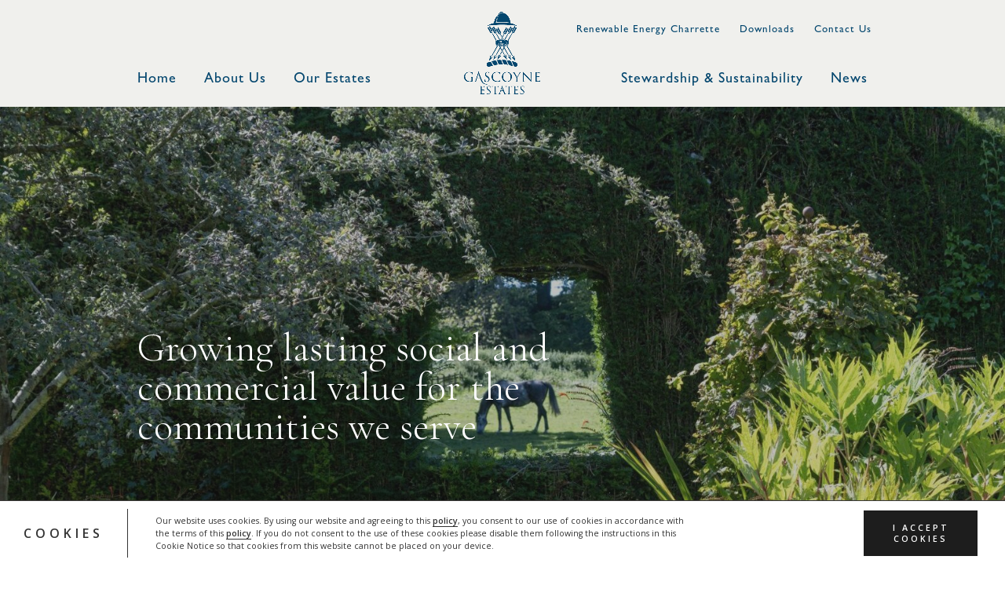

--- FILE ---
content_type: text/html; charset=UTF-8
request_url: https://www.gascoyne.org/
body_size: 10745
content:
<!DOCTYPE html>
<html lang="en-GB" xmlns="http://www.w3.org/1999/xhtml">

<head profile="http://gmpg.org/xfn/11">
<!-- Google tag (gtag.js) -->
<script async src="https://www.googletagmanager.com/gtag/js?id=G-PZJJGZXP3S"></script>
<script>
  window.dataLayer = window.dataLayer || [];
  function gtag(){dataLayer.push(arguments);}
  gtag('js', new Date());

  gtag('config', 'G-PZJJGZXP3S');
</script>
	<meta http-equiv="Content-Type" content="text/html;   charset=UTF-8" />
	<meta name="viewport" content="width=device-width, minimum-scale=1,   maximum-scale=1, user-scalable=no" />
	<link rel="icon" type="image/png" href="https://www.gascoyne.org/favicon.png"/>
	<link rel="alternate" type="application/rss+xml" title="Gascoyne Estates RSS Feed" href="https://www.gascoyne.org/feed/" />
	<link rel="pingback" href="https://www.gascoyne.org/xmlrpc.php" />
	<link rel="preconnect" href="https://fonts.googleapis.com">
	<link rel="preconnect" href="https://fonts.gstatic.com" crossorigin>
	<link href="https://fonts.googleapis.com/css2?family=Cormorant+Garamond:wght@300;500&display=swap" rel="stylesheet">
	<link type="text/css" rel="stylesheet" href="//fast.fonts.net/cssapi/f80852b7-2fdb-473e-bce0-27927f47a137.css"/>
	
	<!--[if lt IE 9]>
	 <script src="//html5shiv.googlecode.com/svn/trunk/html5.js"></script>
	<![endif]-->

<meta name='robots' content='index, follow, max-image-preview:large, max-snippet:-1, max-video-preview:-1' />

	<!-- This site is optimized with the Yoast SEO plugin v25.1 - https://yoast.com/wordpress/plugins/seo/ -->
	<title>Gascoyne Estates | We manage the interests of the Cecil Family</title>
	<meta name="description" content="Gascoyne Estates manages the land &amp; property interests of the Cecil Family on behalf of the Marquess of Salisbury." />
	<link rel="canonical" href="https://www.gascoyne.org/" />
	<meta property="og:locale" content="en_US" />
	<meta property="og:type" content="website" />
	<meta property="og:title" content="Gascoyne Estates | We manage the interests of the Cecil Family" />
	<meta property="og:description" content="Gascoyne Estates manages the land &amp; property interests of the Cecil Family on behalf of the Marquess of Salisbury." />
	<meta property="og:url" content="https://www.gascoyne.org/" />
	<meta property="og:site_name" content="Gascoyne Estates" />
	<meta property="article:modified_time" content="2024-03-13T20:08:43+00:00" />
	<meta name="twitter:card" content="summary_large_image" />
	<script type="application/ld+json" class="yoast-schema-graph">{"@context":"https://schema.org","@graph":[{"@type":"WebPage","@id":"https://www.gascoyne.org/","url":"https://www.gascoyne.org/","name":"Gascoyne Estates | We manage the interests of the Cecil Family","isPartOf":{"@id":"https://www.gascoyne.org/#website"},"datePublished":"2021-11-07T08:47:50+00:00","dateModified":"2024-03-13T20:08:43+00:00","description":"Gascoyne Estates manages the land & property interests of the Cecil Family on behalf of the Marquess of Salisbury.","breadcrumb":{"@id":"https://www.gascoyne.org/#breadcrumb"},"inLanguage":"en-US","potentialAction":[{"@type":"ReadAction","target":["https://www.gascoyne.org/"]}]},{"@type":"BreadcrumbList","@id":"https://www.gascoyne.org/#breadcrumb","itemListElement":[{"@type":"ListItem","position":1,"name":"Home"}]},{"@type":"WebSite","@id":"https://www.gascoyne.org/#website","url":"https://www.gascoyne.org/","name":"Gascoyne Estates","description":"Gascoyne Estates","potentialAction":[{"@type":"SearchAction","target":{"@type":"EntryPoint","urlTemplate":"https://www.gascoyne.org/?s={search_term_string}"},"query-input":{"@type":"PropertyValueSpecification","valueRequired":true,"valueName":"search_term_string"}}],"inLanguage":"en-US"}]}</script>
	<!-- / Yoast SEO plugin. -->


<link rel='dns-prefetch' href='//cdnjs.cloudflare.com' />
<link rel='dns-prefetch' href='//fonts.googleapis.com' />
<style id='wp-img-auto-sizes-contain-inline-css' type='text/css'>
img:is([sizes=auto i],[sizes^="auto," i]){contain-intrinsic-size:3000px 1500px}
/*# sourceURL=wp-img-auto-sizes-contain-inline-css */
</style>
<link rel='stylesheet' id='remodal-css' href='https://www.gascoyne.org/wp-content/plugins/wp-google-maps-pro/lib/remodal.css?ver=6.9' type='text/css' media='all' />
<link rel='stylesheet' id='remodal-default-theme-css' href='https://www.gascoyne.org/wp-content/plugins/wp-google-maps-pro/lib/remodal-default-theme.css?ver=6.9' type='text/css' media='all' />
<link rel='stylesheet' id='wpgmza-marker-library-dialog-css' href='https://www.gascoyne.org/wp-content/plugins/wp-google-maps-pro/css/marker-library-dialog.css?ver=6.9' type='text/css' media='all' />
<style id='classic-theme-styles-inline-css' type='text/css'>
/*! This file is auto-generated */
.wp-block-button__link{color:#fff;background-color:#32373c;border-radius:9999px;box-shadow:none;text-decoration:none;padding:calc(.667em + 2px) calc(1.333em + 2px);font-size:1.125em}.wp-block-file__button{background:#32373c;color:#fff;text-decoration:none}
/*# sourceURL=/wp-includes/css/classic-themes.min.css */
</style>
<link rel='stylesheet' id='contact-form-7-css' href='https://www.gascoyne.org/wp-content/plugins/contact-form-7/includes/css/styles.css?ver=6.0.6' type='text/css' media='all' />
<link rel='stylesheet' id='tplis-cl-googlefonts-css' href='//fonts.googleapis.com/css?family=Open+Sans:400,600&#038;subset=latin,latin-ext' type='text/css' media='all' />
<link rel='stylesheet' id='tablepress-default-css' href='https://www.gascoyne.org/wp-content/plugins/tablepress/css/build/default.css?ver=3.1.2' type='text/css' media='all' />
<link rel='stylesheet' id='style-css' href='https://www.gascoyne.org/wp-content/themes/estates/style.css' rel='preload' as='style' async='async' type='text/css' media='' />
<link rel='stylesheet' id='slick-style-min-css' href='//cdnjs.cloudflare.com/ajax/libs/slick-carousel/1.9.0/slick.min.css' rel='preload' as='style' async='async' type='text/css' media='' />
<link rel='stylesheet' id='comp-banner-full-css-css' href='https://www.gascoyne.org/wp-content/themes/estates/assets/components/comp-banner-full/comp-banner-full-2.0.1.min.css' rel='preload' as='style' async='async' type='text/css' media='' />
<link rel='stylesheet' id='comp-title-intro-css-css' href='https://www.gascoyne.org/wp-content/themes/estates/assets/components/comp-title-intro/comp-title-intro.min.css' rel='preload' as='style' async='async' type='text/css' media='' />
<link rel='stylesheet' id='comp-cards-two-up-css-css' href='https://www.gascoyne.org/wp-content/themes/estates/assets/components/comp-cards-two-up/comp-cards-two-up-2.0.1.min.css' rel='preload' as='style' async='async' type='text/css' media='' />
<link rel='stylesheet' id='comp-cards-three-up-css-css' href='https://www.gascoyne.org/wp-content/themes/estates/assets/components/comp-cards-three-up/comp-cards-three-up.min.css' rel='preload' as='style' async='async' type='text/css' media='' />
<link rel='stylesheet' id='slider-news-css-css' href='https://www.gascoyne.org/wp-content/themes/estates/assets/components/comp-cards-slider/comp-cards-slider.min.css' rel='preload' as='style' async='async' type='text/css' media='' />
<link rel='stylesheet' id='lity-style-min-css' href='https://www.gascoyne.org/wp-content/themes/estates/assets/js/plugins/lity.min.css' rel='preload' as='style' async='async' type='text/css' media='' />
<link rel='stylesheet' id='comp-social-feed-css-css' href='https://www.gascoyne.org/wp-content/themes/estates/assets/components/comp-social-feed/comp-social-feed.min.css' rel='preload' as='style' async='async' type='text/css' media='' />
<script type="text/javascript" src="//cdnjs.cloudflare.com/ajax/libs/jquery/2.2.4/jquery.min.js" id="jquery-js"></script>
<script type="text/javascript" src="https://www.gascoyne.org/wp-content/plugins/wp-google-maps-pro/lib/remodal.min.js" id="remodal-js"></script>
<script type="text/javascript" id="wpgmza_data-js-extra">
/* <![CDATA[ */
var wpgmza_google_api_status = {"message":"Enqueued","code":"ENQUEUED"};
//# sourceURL=wpgmza_data-js-extra
/* ]]> */
</script>
<script type="text/javascript" src="https://www.gascoyne.org/wp-content/plugins/wp-google-maps/wpgmza_data.js" id="wpgmza_data-js"></script>
<script type="text/javascript" src="//cdnjs.cloudflare.com/ajax/libs/slick-carousel/1.9.0/slick.min.js" id="slick-min-js"></script>
<script type="text/javascript" src="//cdnjs.cloudflare.com/ajax/libs/jquery.lazy/1.7.9/jquery.lazy.min.js" id="lazy-loader-js"></script>

<link rel='shortlink' href='https://www.gascoyne.org/' />
 <style> .ppw-ppf-input-container { background-color: !important; padding: px!important; border-radius: px!important; } .ppw-ppf-input-container div.ppw-ppf-headline { font-size: px!important; font-weight: !important; color: !important; } .ppw-ppf-input-container div.ppw-ppf-desc { font-size: px!important; font-weight: !important; color: !important; } .ppw-ppf-input-container label.ppw-pwd-label { font-size: px!important; font-weight: !important; color: !important; } div.ppwp-wrong-pw-error { font-size: px!important; font-weight: !important; color: #dc3232!important; background: !important; } .ppw-ppf-input-container input[type='submit'] { color: !important; background: !important; } .ppw-ppf-input-container input[type='submit']:hover { color: !important; background: !important; } .ppw-ppf-desc-below { font-size: px!important; font-weight: !important; color: !important; } </style>  <style> .ppw-form { background-color: !important; padding: px!important; border-radius: px!important; } .ppw-headline.ppw-pcp-pf-headline { font-size: px!important; font-weight: !important; color: !important; } .ppw-description.ppw-pcp-pf-desc { font-size: px!important; font-weight: !important; color: !important; } .ppw-pcp-pf-desc-above-btn { display: block; } .ppw-pcp-pf-desc-below-form { font-size: px!important; font-weight: !important; color: !important; } .ppw-input label.ppw-pcp-password-label { font-size: px!important; font-weight: !important; color: !important; } .ppw-form input[type='submit'] { color: !important; background: !important; } .ppw-form input[type='submit']:hover { color: !important; background: !important; } div.ppw-error.ppw-pcp-pf-error-msg { font-size: px!important; font-weight: !important; color: #dc3232!important; background: !important; } </style> <style type="text/css">.tplis-cl-cookies:after{content:'';clear:both;display:block}.tplis-cl-cookies{background-color:rgba(255,255,255,1.00);position:fixed;font-family:"Open Sans",sans-serif;bottom:0;border-top:1px solid #3B3939;width:100%;z-index:9000;margin:0;overflow:hidden;border-color:#3B3939;border-width:1px}.tplis-cl-cookies-head h4{border-right-color:#333}.tplis-cl-cookies-buttons:after{clear:both:content:"";display:block}.tplis-cl-cookies-text *{color:#333}.tplis-cl-button-accept,.tplis-cl-button-accept:hover,.tplis-cl-button-accept:focus,.tplis-cl-button-accept:active{background-color:#1D1D1D;color:#FFF}.tplis-cl-button-accept svg{fill:#FFF}.tplis-cl-button-refuse,.tplis-cl-button-refuse:hover{background-color:#3B3939;color:#FFF}.tplis-cl-button-refuse svg{fill:#FFF}.tplis-cl-cookies-text a{font-weight:bold;-webkit-transition:all 250ms ease-in-out;-moz-transition:all 250ms ease-in-out;-ms-transition:all 250ms ease-in-out;-o-transition:all 250ms ease-in-out;transition:all 250ms ease-in-out;border-bottom:1px solid #333}.tplis-cl-cookies-text a:hover,.tplis-cl-cookies-text a:focus,.tplis-cl-cookies-text a:active{color:#333;opacity:.6}.tplis-cl-cookies{display:flex;padding:10px 15px;justify-content:space-between;align-items:center}.tplis-cl-cookies-text{display:flex;width:100%}.tplis-cl-cookies h4{text-transform:uppercase;letter-spacing:5px;font-size:12pt}.tplis-cl-cookies p{font-size:8pt;padding-bottom:20px;line-height:150%}.tplis-cl-cookies a{text-decoration:none;font-weight:700}.tplis-cl-cookies-head h4{font-weight:700;padding:20px 30px 20px 15px;border-right:1px solid}.tplis-cl-cookies-content-text{margin:0 20px 0 35px;padding:0;font-weight:400;max-width:678px;display:flex;align-items:center}.tplis-cl-cookies .tplis-cl-cookies-content-text *{margin:0;padding:0}.tplis-cl-cookies-buttons{text-align:center;display:flex;justify-content:flex-end;max-width:500px}.tplis-cl-is-btn-refuse .tplis-cl-cookies-buttons{width:100%}.tplis-cl-button{padding:30px 10px 10px 8px;font-weight:400;padding:15px;display:block;text-transform:uppercase;letter-spacing:3px;margin:0 20px 0 20px;-webkit-transition:all .1s ease-out;-moz-transition:all .1s ease-out;transition:all .1s ease-out;font-size:8pt;align-self:center}.tplis-cl-button:hover{-ms-transform:scale(1.04);-webkit-transform:scale(1.04);transform:scale(1.04)}@media only screen and (max-width:998px){.tplis-cl-cookies{flex-direction:column}.tplis-cl-cookies-buttons{max-width:none;justify-content:center;margin-top:10px}.tplis-cl-button{width:100%;padding:8px 15px;margin:0}.tplis-cl-cookies-buttons{width:100%}.tplis-cl-is-btn-refuse .tplis-cl-button.tplis-cl-button-accept{margin-right:10px}.tplis-cl-is-btn-refuse .tplis-cl-button.tplis-cl-button-refuse{margin-left:10px}}@media only screen and (max-width:768px){.tplis-cl-cookies-head{display:none}.tplis-cl-cookies-content-text{margin:0}}</style>
<style id='global-styles-inline-css' type='text/css'>
:root{--wp--preset--aspect-ratio--square: 1;--wp--preset--aspect-ratio--4-3: 4/3;--wp--preset--aspect-ratio--3-4: 3/4;--wp--preset--aspect-ratio--3-2: 3/2;--wp--preset--aspect-ratio--2-3: 2/3;--wp--preset--aspect-ratio--16-9: 16/9;--wp--preset--aspect-ratio--9-16: 9/16;--wp--preset--color--black: #000000;--wp--preset--color--cyan-bluish-gray: #abb8c3;--wp--preset--color--white: #ffffff;--wp--preset--color--pale-pink: #f78da7;--wp--preset--color--vivid-red: #cf2e2e;--wp--preset--color--luminous-vivid-orange: #ff6900;--wp--preset--color--luminous-vivid-amber: #fcb900;--wp--preset--color--light-green-cyan: #7bdcb5;--wp--preset--color--vivid-green-cyan: #00d084;--wp--preset--color--pale-cyan-blue: #8ed1fc;--wp--preset--color--vivid-cyan-blue: #0693e3;--wp--preset--color--vivid-purple: #9b51e0;--wp--preset--gradient--vivid-cyan-blue-to-vivid-purple: linear-gradient(135deg,rgb(6,147,227) 0%,rgb(155,81,224) 100%);--wp--preset--gradient--light-green-cyan-to-vivid-green-cyan: linear-gradient(135deg,rgb(122,220,180) 0%,rgb(0,208,130) 100%);--wp--preset--gradient--luminous-vivid-amber-to-luminous-vivid-orange: linear-gradient(135deg,rgb(252,185,0) 0%,rgb(255,105,0) 100%);--wp--preset--gradient--luminous-vivid-orange-to-vivid-red: linear-gradient(135deg,rgb(255,105,0) 0%,rgb(207,46,46) 100%);--wp--preset--gradient--very-light-gray-to-cyan-bluish-gray: linear-gradient(135deg,rgb(238,238,238) 0%,rgb(169,184,195) 100%);--wp--preset--gradient--cool-to-warm-spectrum: linear-gradient(135deg,rgb(74,234,220) 0%,rgb(151,120,209) 20%,rgb(207,42,186) 40%,rgb(238,44,130) 60%,rgb(251,105,98) 80%,rgb(254,248,76) 100%);--wp--preset--gradient--blush-light-purple: linear-gradient(135deg,rgb(255,206,236) 0%,rgb(152,150,240) 100%);--wp--preset--gradient--blush-bordeaux: linear-gradient(135deg,rgb(254,205,165) 0%,rgb(254,45,45) 50%,rgb(107,0,62) 100%);--wp--preset--gradient--luminous-dusk: linear-gradient(135deg,rgb(255,203,112) 0%,rgb(199,81,192) 50%,rgb(65,88,208) 100%);--wp--preset--gradient--pale-ocean: linear-gradient(135deg,rgb(255,245,203) 0%,rgb(182,227,212) 50%,rgb(51,167,181) 100%);--wp--preset--gradient--electric-grass: linear-gradient(135deg,rgb(202,248,128) 0%,rgb(113,206,126) 100%);--wp--preset--gradient--midnight: linear-gradient(135deg,rgb(2,3,129) 0%,rgb(40,116,252) 100%);--wp--preset--font-size--small: 13px;--wp--preset--font-size--medium: 20px;--wp--preset--font-size--large: 36px;--wp--preset--font-size--x-large: 42px;--wp--preset--spacing--20: 0.44rem;--wp--preset--spacing--30: 0.67rem;--wp--preset--spacing--40: 1rem;--wp--preset--spacing--50: 1.5rem;--wp--preset--spacing--60: 2.25rem;--wp--preset--spacing--70: 3.38rem;--wp--preset--spacing--80: 5.06rem;--wp--preset--shadow--natural: 6px 6px 9px rgba(0, 0, 0, 0.2);--wp--preset--shadow--deep: 12px 12px 50px rgba(0, 0, 0, 0.4);--wp--preset--shadow--sharp: 6px 6px 0px rgba(0, 0, 0, 0.2);--wp--preset--shadow--outlined: 6px 6px 0px -3px rgb(255, 255, 255), 6px 6px rgb(0, 0, 0);--wp--preset--shadow--crisp: 6px 6px 0px rgb(0, 0, 0);}:where(.is-layout-flex){gap: 0.5em;}:where(.is-layout-grid){gap: 0.5em;}body .is-layout-flex{display: flex;}.is-layout-flex{flex-wrap: wrap;align-items: center;}.is-layout-flex > :is(*, div){margin: 0;}body .is-layout-grid{display: grid;}.is-layout-grid > :is(*, div){margin: 0;}:where(.wp-block-columns.is-layout-flex){gap: 2em;}:where(.wp-block-columns.is-layout-grid){gap: 2em;}:where(.wp-block-post-template.is-layout-flex){gap: 1.25em;}:where(.wp-block-post-template.is-layout-grid){gap: 1.25em;}.has-black-color{color: var(--wp--preset--color--black) !important;}.has-cyan-bluish-gray-color{color: var(--wp--preset--color--cyan-bluish-gray) !important;}.has-white-color{color: var(--wp--preset--color--white) !important;}.has-pale-pink-color{color: var(--wp--preset--color--pale-pink) !important;}.has-vivid-red-color{color: var(--wp--preset--color--vivid-red) !important;}.has-luminous-vivid-orange-color{color: var(--wp--preset--color--luminous-vivid-orange) !important;}.has-luminous-vivid-amber-color{color: var(--wp--preset--color--luminous-vivid-amber) !important;}.has-light-green-cyan-color{color: var(--wp--preset--color--light-green-cyan) !important;}.has-vivid-green-cyan-color{color: var(--wp--preset--color--vivid-green-cyan) !important;}.has-pale-cyan-blue-color{color: var(--wp--preset--color--pale-cyan-blue) !important;}.has-vivid-cyan-blue-color{color: var(--wp--preset--color--vivid-cyan-blue) !important;}.has-vivid-purple-color{color: var(--wp--preset--color--vivid-purple) !important;}.has-black-background-color{background-color: var(--wp--preset--color--black) !important;}.has-cyan-bluish-gray-background-color{background-color: var(--wp--preset--color--cyan-bluish-gray) !important;}.has-white-background-color{background-color: var(--wp--preset--color--white) !important;}.has-pale-pink-background-color{background-color: var(--wp--preset--color--pale-pink) !important;}.has-vivid-red-background-color{background-color: var(--wp--preset--color--vivid-red) !important;}.has-luminous-vivid-orange-background-color{background-color: var(--wp--preset--color--luminous-vivid-orange) !important;}.has-luminous-vivid-amber-background-color{background-color: var(--wp--preset--color--luminous-vivid-amber) !important;}.has-light-green-cyan-background-color{background-color: var(--wp--preset--color--light-green-cyan) !important;}.has-vivid-green-cyan-background-color{background-color: var(--wp--preset--color--vivid-green-cyan) !important;}.has-pale-cyan-blue-background-color{background-color: var(--wp--preset--color--pale-cyan-blue) !important;}.has-vivid-cyan-blue-background-color{background-color: var(--wp--preset--color--vivid-cyan-blue) !important;}.has-vivid-purple-background-color{background-color: var(--wp--preset--color--vivid-purple) !important;}.has-black-border-color{border-color: var(--wp--preset--color--black) !important;}.has-cyan-bluish-gray-border-color{border-color: var(--wp--preset--color--cyan-bluish-gray) !important;}.has-white-border-color{border-color: var(--wp--preset--color--white) !important;}.has-pale-pink-border-color{border-color: var(--wp--preset--color--pale-pink) !important;}.has-vivid-red-border-color{border-color: var(--wp--preset--color--vivid-red) !important;}.has-luminous-vivid-orange-border-color{border-color: var(--wp--preset--color--luminous-vivid-orange) !important;}.has-luminous-vivid-amber-border-color{border-color: var(--wp--preset--color--luminous-vivid-amber) !important;}.has-light-green-cyan-border-color{border-color: var(--wp--preset--color--light-green-cyan) !important;}.has-vivid-green-cyan-border-color{border-color: var(--wp--preset--color--vivid-green-cyan) !important;}.has-pale-cyan-blue-border-color{border-color: var(--wp--preset--color--pale-cyan-blue) !important;}.has-vivid-cyan-blue-border-color{border-color: var(--wp--preset--color--vivid-cyan-blue) !important;}.has-vivid-purple-border-color{border-color: var(--wp--preset--color--vivid-purple) !important;}.has-vivid-cyan-blue-to-vivid-purple-gradient-background{background: var(--wp--preset--gradient--vivid-cyan-blue-to-vivid-purple) !important;}.has-light-green-cyan-to-vivid-green-cyan-gradient-background{background: var(--wp--preset--gradient--light-green-cyan-to-vivid-green-cyan) !important;}.has-luminous-vivid-amber-to-luminous-vivid-orange-gradient-background{background: var(--wp--preset--gradient--luminous-vivid-amber-to-luminous-vivid-orange) !important;}.has-luminous-vivid-orange-to-vivid-red-gradient-background{background: var(--wp--preset--gradient--luminous-vivid-orange-to-vivid-red) !important;}.has-very-light-gray-to-cyan-bluish-gray-gradient-background{background: var(--wp--preset--gradient--very-light-gray-to-cyan-bluish-gray) !important;}.has-cool-to-warm-spectrum-gradient-background{background: var(--wp--preset--gradient--cool-to-warm-spectrum) !important;}.has-blush-light-purple-gradient-background{background: var(--wp--preset--gradient--blush-light-purple) !important;}.has-blush-bordeaux-gradient-background{background: var(--wp--preset--gradient--blush-bordeaux) !important;}.has-luminous-dusk-gradient-background{background: var(--wp--preset--gradient--luminous-dusk) !important;}.has-pale-ocean-gradient-background{background: var(--wp--preset--gradient--pale-ocean) !important;}.has-electric-grass-gradient-background{background: var(--wp--preset--gradient--electric-grass) !important;}.has-midnight-gradient-background{background: var(--wp--preset--gradient--midnight) !important;}.has-small-font-size{font-size: var(--wp--preset--font-size--small) !important;}.has-medium-font-size{font-size: var(--wp--preset--font-size--medium) !important;}.has-large-font-size{font-size: var(--wp--preset--font-size--large) !important;}.has-x-large-font-size{font-size: var(--wp--preset--font-size--x-large) !important;}
/*# sourceURL=global-styles-inline-css */
</style>
</head>
<body class="home wp-singular page-template page-template-page-homepage page-template-page-homepage-php page page-id-6 wp-theme-estates">

<header class="content main-header">
	<div class="flex-content-block">
		<div class="col-md-5-12">
			<div class="main-menu-holder left-menu-cont hide-on-responsive">
				<nav>
               <div class="menu-main-menu-container"><ul id="menu-main-menu" class="menu"><li class="tier-0"><a class="active " href="https://www.gascoyne.org/"> Home</a></li>
<li class="tier-0"><a class=" " href="https://www.gascoyne.org/about-us/"> About Us</a></li>
<li class="tier-0"><a class=" " href="https://www.gascoyne.org/our-estates/"> Our Estates</a></li>
</ul></div>            </nav>
			</div>
		</div>
		<div class="col-md-2-12">
			<div class="logo">
				<a href="https://www.gascoyne.org">
					<img src="https://www.gascoyne.org/wp-content/themes/estates/assets/img/gascoyne-estates-logo-blue.png" alt="Gascoyne Estates" title="Gascoyne Estates" width="190px" height="205px">
				</a>
			</div>
		</div>
		<div class="col-md-5-12">
			<div class="top-menu-holder hide-on-responsive">
				<nav>
					<div class="menu-top-menu-container"><ul id="menu-top-menu" class="menu"><li id="menu-item-8834" class="menu-item menu-item-type-post_type menu-item-object-page menu-item-8834"><a href="https://www.gascoyne.org/charrette/">Renewable Energy Charrette</a></li>
<li id="menu-item-8284" class="menu-item menu-item-type-post_type menu-item-object-page menu-item-8284"><a href="https://www.gascoyne.org/downloads/">Downloads</a></li>
<li id="menu-item-8285" class="menu-item menu-item-type-post_type menu-item-object-page menu-item-8285"><a href="https://www.gascoyne.org/contact-us/">Contact Us</a></li>
</ul></div>				</nav>
			</div>
			<div class="main-menu-holder hide-on-responsive">
				<nav>
               <div class="menu-main-menu-right-container"><ul id="menu-main-menu-right" class="menu"><li class="tier-0"><a class=" " href="https://www.gascoyne.org/stewardship-sustainability/"> Stewardship &#038; Sustainability</a></li>
<li class="tier-0"><a class=" " href="https://www.gascoyne.org/latest-news/"> News</a></li>
</ul></div>            </nav>
			</div>
			
		</div>
	</div> <!-- flex-content-block Ends -->
	
	<div class="header-burger-container show-on-responsive">
			<span></span>
			<span></span>
			<span></span>
	</div> <!-- header-burger-container Ends -->
	
</header> <!-- content Ends -->
	
<div class="full-menu-container">
	<div class="full-menu-holder">
		<nav>
			<div class="menu-mobile-menu-container"><ul id="menu-mobile-menu" class="menu"><li class="tier-0"><a class=" " href="https://www.gascoyne.org/about-us/"> About Us</a></li>
<li class="tier-0"><a class=" " href="https://www.gascoyne.org/our-estates/"> Our Estates</a></li>
<li class="tier-0"><a class=" " href="https://www.gascoyne.org/stewardship-sustainability/"> Stewardship &#038; Sustainability</a></li>
<li class="tier-0"><a class=" " href="https://www.gascoyne.org/latest-news/"> Latest News</a></li>
<li class="tier-0"><a class=" " href="https://www.gascoyne.org/contact-us/"> Contact Us</a></li>
<li class="tier-0"><a class=" " href="https://www.gascoyne.org/downloads/"> Downloads</a></li>
<li class="tier-0"><a class=" " href="https://www.gascoyne.org/charrette/"> Renewable Energy Charrette</a></li>
</ul></div>		</nav>
	</div> <!-- full-menu-holder Ends -->
</div> <!-- full-menu-container Ends -->


<!-- side and bottom tab end -->
<main class="wrapper trigger-sticky ">

<section class="content">
			<div class="comp-banner-full-container ">
		            <div class="comp-bfvh-image-container-gallery hide-on-responsive">
                                                            <img src="https://www.gascoyne.org/wp-content/uploads/2024/02/banner-gacoyne-estates1-1600x950.jpg" width="1600" height="950" alt="" title="banner-gacoyne-estates1 " class="gallery-item"/>
                                            <img src="https://www.gascoyne.org/wp-content/uploads/2024/02/banner-gacoyne-estates2-1600x950.jpg" width="1600" height="950" alt="" title="banner-gacoyne-estates2 " class="gallery-item"/>
                                            <img src="https://www.gascoyne.org/wp-content/uploads/2024/02/banner-gacoyne-estates3-1600x950.jpg" width="1600" height="950" alt="" title="banner-gacoyne-estates3 " class="gallery-item"/>
                                                </div>
            <div class="comp-bfvh-image-container-gallery show-on-responsive">
                                                            <img src="https://www.gascoyne.org/wp-content/uploads/2024/02/banner-gacoyne-estates1-800x800.jpg" width="800" height="800" alt="" title="banner-gacoyne-estates1"/>
                                            <img src="https://www.gascoyne.org/wp-content/uploads/2024/02/banner-gacoyne-estates2-800x800.jpg" width="800" height="800" alt="" title="banner-gacoyne-estates2"/>
                                            <img src="https://www.gascoyne.org/wp-content/uploads/2024/02/banner-gacoyne-estates3-800x800.jpg" width="800" height="800" alt="" title="banner-gacoyne-estates3"/>
                                                </div>
			<div class="overlay"></div>
        
		<div class="full-banner-controls-container">
			<div class="unmute-video-button no-mute"></div>
			<div class="watch-full-button no-watch-but">
<!--				<a href="#" data-lity data-lity-target="">Watch Full Video</a>-->
				<a href="#" data-lity data-lity-target="&amp;rel=0&amp;showinfo=0">Watch Full Video</a>
			</div>
		</div>  <!-- full-banner-controls-container Ends -->


	</div> <!-- comp-banner-full-container Ends -->
	<div class="flex-content-block">
	<div class="comp-banner-full-content-holder">
		<div class="comp-banner-full-tagline"></div>
		<div class="comp-banner-full-text">
			Growing lasting social and commercial value for the communities we serve		</div>
			</div> <!-- comp-banner-full-content-holder Ends -->
	</div> <!-- flex-content-block Ends -->
			</div>
</section> <!-- content Ends -->

<section class="content light-grey-background">
		<div class="one-hundred-spacer"></div>	<div class="flex-content-block">
		<div class="col-xs-12-12 colour-bar-blue"></div>
		<div class="col-xs-12-12 col-md-7-12 col-lg-7-12 title-intro-title">
			<h3>Growing lasting social and commercial value for the communities we serve.</h3>
		</div>
		<div class="col-xs-0-12 col-md-0-12 col-lg-1-12"></div>
		<div class="col-xs-12-12 col-md-5-12 col-lg-4-12 title-intro-content">
			<p>Gascoyne Estates manages the land &amp; property interests of the Cecil Family on behalf of the Marquess of Salisbury. We take a long-term approach to the ownership of land &amp; property and we are committed to delivering economic, social &amp; environmental benefits for the communities in which we live, work and invest.</p>
		</div>
	</div> <!-- flex-content-block Ends -->
		<div class="one-hundred-spacer"></div></section> <!-- content Ends -->


<section class="content">
		<div class="one-hundred-spacer"></div>		<div class="flex-content-block">
		<div class="col-xs-12-12 title-intro-title-cct">
			<h3>Stewardship & Sustainability</h3>
		</div>
	</div> <!-- flex-content-block Ends -->
	</section> <!-- content Ends -->


<section class="content">

	<div class="flex-content-block">
	<div class="cards-two-holder add-flex-fix">	
		
		<div class="col-xs-12-12 col-md-6-12 cards-two-up-block">
			<a href="https://www.gascoyne.org/stewardship-sustainability/#scroll-property" >
			<div class="cards-two-up-text  ">
				<h5>Property</h5>
				<h2>Creating highly desirable places to work and live  </h2>
				<div class="cards-two-up-cta cta-button">
					<span>
					Find Out More					</span>
				</div> 
				<div class="cards-two-up-image">
				<img src="https://www.gascoyne.org/wp-content/uploads/2024/02/property-stew-card.jpg" alt="Gascoyne Estates - Gascoyne Estates" title="Gascoyne Estates - Gascoyne Estates">
				</div>
			</div>
			</a>
		</div>
		
		<div class="col-xs-12-12 col-md-6-12 cards-two-up-block">
						
			<a href="https://www.gascoyne.org/stewardship-sustainability/#scroll-land" >
			<div class="cards-two-up-text  ">
				<h5>Land</h5>
				<h2>Creating rich and varied habitats</h2>
				<div class="cards-two-up-cta cta-button">
					<span>
					Find Out More					</span>
				</div> 
				<div class="cards-two-up-image">
				<img src="https://www.gascoyne.org/wp-content/uploads/2024/03/stewardship-sustainability-land.jpg" alt="Gascoyne Estates - Gascoyne Estates" title="Gascoyne Estates - Gascoyne Estates">
				</div>
			</div>
			</a>
			
						
		</div><!-- cards-three-up-block Ends -->

		
	</div>
	</div> <!-- flex-content-block Ends -->
	<div class="fifty-spacer"></div>		</div>
</section> <!-- content Ends -->



<section class="content"  >
	<div class="fifty-spacer"></div>		<div class="flex-content-block">
		<div class="col-xs-12-12 cards-three-up-block-title">
			<h2>Our Estates</h2>
		</div>
		<div class="cards-three-up-block-url">
					</div>
		
		
		<div class="col-xs-12-12 col-md-4-12 cards-three-up-block">
			<a href="https://www.gascoyne.org/our-estates/#scroll-cranborne"  >
			
			<div class="cards-three-up-text   darkgreen-v ">
				<h5>Cranborne</h5>
				<h3></h3>
				<div class="cards-three-up-cta cta-button">
					<span>
					Find Out More					</span>
				</div> 
				<div class="cards-three-up-image">
									<img src="https://www.gascoyne.org/wp-content/uploads/2024/02/cranborne-card.jpg" alt=" - Gascoyne Estates" title=" - Gascoyne Estates" width="440px" height="300px" />
							</div> <!-- comp-slider-text-image-image Ends -->
			</div>
			</a>
		</div><!-- cards-three-up-block Ends -->
		
		
		
		<div class="col-xs-12-12 col-md-4-12 cards-three-up-block">
			<a href="https://www.gascoyne.org/our-estates/#scroll-hatfield"  >
			<div class="cards-three-up-text darkblue-v   ">
				<h5>Hatfield Park</h5>
				<h3></h3>
				<div class="cards-three-up-cta cta-button">
					<span>
					Find Out More					</span>
				</div> 
				<div class="cards-three-up-image">
									<img src="https://www.gascoyne.org/wp-content/uploads/2024/02/hatfield-park-card.jpg" alt=" - Gascoyne Estates" title=" - Gascoyne Estates" width="440px" height="500px" />
							</div> <!-- comp-slider-text-image-image Ends -->
			</div>
			</a>
		</div><!-- cards-three-up-block Ends -->
		
		
		
		<div class="col-xs-12-12 col-md-4-12 cards-three-up-block">
			<a href="https://www.gascoyne.org/our-estates/#scroll-london"  >
			<div class="cards-three-up-text    gold-v">
				<h5>Gascoyne London</h5>
				<h3></h3>
				<div class="cards-three-up-cta cta-button">
					<span>
					Find Out More					</span>
				</div> 
				<div class="cards-three-up-image">
									<img src="https://www.gascoyne.org/wp-content/uploads/2024/02/gascoyne-london-card.jpg" alt=" - Gascoyne Estates" title=" - Gascoyne Estates" width="440px" height="300px" />
							</div> <!-- comp-slider-text-image-image Ends -->
			</div>
			</a>
		</div><!-- cards-three-up-block Ends -->
		
		
		
	</div> <!-- flex-content-block Ends -->
		<div class="one-hundred-spacer"></div>	</div>
</section> <!-- content Ends -->

<section class="content light-grey-background">
	<div class="fifty-spacer"></div>		<div class="flex-content-block mobile-full-fix switch-cards ">
		<div class="col-xs-12-12 cards-slider-titley">
			<h2>Latest News</h2>
		</div>
		<div class="cards-slider-block-url">
					</div>
		<div class="cards-slider-holder">
				<div class="cards-slider-cont">
			<div class="cards-slider-block-title">Team Hatfield</div>
			<div class="one-hundred-spacer show-on-responsive"></div>
			<div class="cards-slider-text-block hide-on-responsive">
				<h3><a href="https://www.gascoyne.org/team-hatfield/new-horizon-crossfit-unveils-state-of-the-art-facility/">New Horizon CrossFit Unveils State-of-the-Art Facility</a></h3>
				New Horizon CrossFit, a leading community-focused fitness centre, has announced the grand opening of its new, flagshi...				<div class="cards-slider-cta cta-button cta-black">
					<a href="https://www.gascoyne.org/team-hatfield/new-horizon-crossfit-unveils-state-of-the-art-facility/">Read more</a>
				</div>
			</div>
			<div class="cards-slider-image">
								<a href="https://www.gascoyne.org/team-hatfield/new-horizon-crossfit-unveils-state-of-the-art-facility/">
					<img src="https://www.gascoyne.org/wp-content/uploads/2025/11/Head-Coach-Joe-700x550.png" alt=" - Gascoyne Estates" title=" - Gascoyne Estates" width="700px" height="550px" />
				</a>
							</div>
			<div class="cards-slider-text-block show-on-responsive">
				<h3>New Horizon CrossFit Unveils State-of-the-Art Facility</h3>
				New Horizon CrossFit, a leading community-focused fitness centre, has announced the grand opening of its new, flagshi...				<div class="cards-slider-cta cta-button cta-black">
					<a href="https://www.gascoyne.org/team-hatfield/new-horizon-crossfit-unveils-state-of-the-art-facility/">Read more</a>
				</div>
			</div>
			
			
		</div> <!-- cards-slider-cont Ends -->
				<div class="cards-slider-cont">
			<div class="cards-slider-block-title">Latest News</div>
			<div class="one-hundred-spacer show-on-responsive"></div>
			<div class="cards-slider-text-block hide-on-responsive">
				<h3><a href="https://www.gascoyne.org/latest-news/james-rayner-joins-gascoyne-estates-as-estate-director-hatfield-park-to-drive-forward-the-next-phase-of-the-estates-transformation/">James Rayner joins Gascoyne Estates as Estate Director, Hatfield Park, to drive forward the next phase of the Estates’ transformation</a></h3>
				We are delighted to announce the appointment of James Rayner as Estate Director, Hatfield Park. This comes as Anthony...				<div class="cards-slider-cta cta-button cta-black">
					<a href="https://www.gascoyne.org/latest-news/james-rayner-joins-gascoyne-estates-as-estate-director-hatfield-park-to-drive-forward-the-next-phase-of-the-estates-transformation/">Read more</a>
				</div>
			</div>
			<div class="cards-slider-image">
								<a href="https://www.gascoyne.org/latest-news/james-rayner-joins-gascoyne-estates-as-estate-director-hatfield-park-to-drive-forward-the-next-phase-of-the-estates-transformation/">
					<img src="https://www.gascoyne.org/wp-content/uploads/2025/10/James-Rayner.jpg" alt=" - Gascoyne Estates" title=" - Gascoyne Estates" width="700px" height="550px" />
				</a>
							</div>
			<div class="cards-slider-text-block show-on-responsive">
				<h3>James Rayner joins Gascoyne Estates as Estate Director, Hatfield Park, to drive forward the next phase of the Estates’ transformation</h3>
				We are delighted to announce the appointment of James Rayner as Estate Director, Hatfield Park. This comes as Anthony...				<div class="cards-slider-cta cta-button cta-black">
					<a href="https://www.gascoyne.org/latest-news/james-rayner-joins-gascoyne-estates-as-estate-director-hatfield-park-to-drive-forward-the-next-phase-of-the-estates-transformation/">Read more</a>
				</div>
			</div>
			
			
		</div> <!-- cards-slider-cont Ends -->
				<div class="cards-slider-cont">
			<div class="cards-slider-block-title">Tenant News</div>
			<div class="one-hundred-spacer show-on-responsive"></div>
			<div class="cards-slider-text-block hide-on-responsive">
				<h3><a href="https://www.gascoyne.org/tenant-news/a-chat-with-the-book-and-bucket-cheese-company/">A chat with The Book and Bucket Cheese Company</a></h3>
				Following yet another whirlwind year for The Book and Bucket Cheese Company, we recently caught up with founder Peter...				<div class="cards-slider-cta cta-button cta-black">
					<a href="https://www.gascoyne.org/tenant-news/a-chat-with-the-book-and-bucket-cheese-company/">Read more</a>
				</div>
			</div>
			<div class="cards-slider-image">
								<a href="https://www.gascoyne.org/tenant-news/a-chat-with-the-book-and-bucket-cheese-company/">
					<img src="https://www.gascoyne.org/wp-content/uploads/2025/09/Cranborne-Blue-700x550.jpg" alt=" - Gascoyne Estates" title=" - Gascoyne Estates" width="700px" height="550px" />
				</a>
							</div>
			<div class="cards-slider-text-block show-on-responsive">
				<h3>A chat with The Book and Bucket Cheese Company</h3>
				Following yet another whirlwind year for The Book and Bucket Cheese Company, we recently caught up with founder Peter...				<div class="cards-slider-cta cta-button cta-black">
					<a href="https://www.gascoyne.org/tenant-news/a-chat-with-the-book-and-bucket-cheese-company/">Read more</a>
				</div>
			</div>
			
			
		</div> <!-- cards-slider-cont Ends -->
				<div class="cards-slider-cont">
			<div class="cards-slider-block-title">Tenant News</div>
			<div class="one-hundred-spacer show-on-responsive"></div>
			<div class="cards-slider-text-block hide-on-responsive">
				<h3><a href="https://www.gascoyne.org/tenant-news/a-decade-of-growth-at-the-great-north-business-centre/">A Decade of Growth at the Great North Business Centre</a></h3>
				On 1st February 2015, Hatfield Park handed over the keys to North Place to Richard Peeters. Starting from humble begi...				<div class="cards-slider-cta cta-button cta-black">
					<a href="https://www.gascoyne.org/tenant-news/a-decade-of-growth-at-the-great-north-business-centre/">Read more</a>
				</div>
			</div>
			<div class="cards-slider-image">
								<a href="https://www.gascoyne.org/tenant-news/a-decade-of-growth-at-the-great-north-business-centre/">
					<img src="https://www.gascoyne.org/wp-content/uploads/2025/02/GNBC-Exterior-700x550.jpg" alt=" - Gascoyne Estates" title=" - Gascoyne Estates" width="700px" height="550px" />
				</a>
							</div>
			<div class="cards-slider-text-block show-on-responsive">
				<h3>A Decade of Growth at the Great North Business Centre</h3>
				On 1st February 2015, Hatfield Park handed over the keys to North Place to Richard Peeters. Starting from humble begi...				<div class="cards-slider-cta cta-button cta-black">
					<a href="https://www.gascoyne.org/tenant-news/a-decade-of-growth-at-the-great-north-business-centre/">Read more</a>
				</div>
			</div>
			
			
		</div> <!-- cards-slider-cont Ends -->
				<div class="cards-slider-cont">
			<div class="cards-slider-block-title">Tenant News</div>
			<div class="one-hundred-spacer show-on-responsive"></div>
			<div class="cards-slider-text-block hide-on-responsive">
				<h3><a href="https://www.gascoyne.org/tenant-news/the-hair-of-the-dog-a-decade-of-dedication-at-hatfield-park/">The Hair of the Dog: A Decade of Dedication at Hatfield Park</a></h3>
				Ten years ago, Linda Jane Stone embarked on a journey. A journey that began with a power outage and a single dog groo...				<div class="cards-slider-cta cta-button cta-black">
					<a href="https://www.gascoyne.org/tenant-news/the-hair-of-the-dog-a-decade-of-dedication-at-hatfield-park/">Read more</a>
				</div>
			</div>
			<div class="cards-slider-image">
								<a href="https://www.gascoyne.org/tenant-news/the-hair-of-the-dog-a-decade-of-dedication-at-hatfield-park/">
					<img src="https://www.gascoyne.org/wp-content/uploads/2025/02/the-hair-of-the-dog-a-decade-of-dedication-at-hatfield-park-1-700x550.jpg" alt=" - Gascoyne Estates" title=" - Gascoyne Estates" width="700px" height="550px" />
				</a>
							</div>
			<div class="cards-slider-text-block show-on-responsive">
				<h3>The Hair of the Dog: A Decade of Dedication at Hatfield Park</h3>
				Ten years ago, Linda Jane Stone embarked on a journey. A journey that began with a power outage and a single dog groo...				<div class="cards-slider-cta cta-button cta-black">
					<a href="https://www.gascoyne.org/tenant-news/the-hair-of-the-dog-a-decade-of-dedication-at-hatfield-park/">Read more</a>
				</div>
			</div>
			
			
		</div> <!-- cards-slider-cont Ends -->
				<div class="cards-slider-cont">
			<div class="cards-slider-block-title">Conservation</div>
			<div class="one-hundred-spacer show-on-responsive"></div>
			<div class="cards-slider-text-block hide-on-responsive">
				<h3><a href="https://www.gascoyne.org/conservation/a-hedge-laying-management-system-for-improved-habitats/">A hedge-laying management system for improved habitats</a></h3>
				Our hedges provide significant habitat for much of the wildlife in the farmed landscape – in fact over 2000 species l...				<div class="cards-slider-cta cta-button cta-black">
					<a href="https://www.gascoyne.org/conservation/a-hedge-laying-management-system-for-improved-habitats/">Read more</a>
				</div>
			</div>
			<div class="cards-slider-image">
								<a href="https://www.gascoyne.org/conservation/a-hedge-laying-management-system-for-improved-habitats/">
					<img src="https://www.gascoyne.org/wp-content/uploads/2025/02/Hedge-laying-strategy-700x550.png" alt=" - Gascoyne Estates" title=" - Gascoyne Estates" width="700px" height="550px" />
				</a>
							</div>
			<div class="cards-slider-text-block show-on-responsive">
				<h3>A hedge-laying management system for improved habitats</h3>
				Our hedges provide significant habitat for much of the wildlife in the farmed landscape – in fact over 2000 species l...				<div class="cards-slider-cta cta-button cta-black">
					<a href="https://www.gascoyne.org/conservation/a-hedge-laying-management-system-for-improved-habitats/">Read more</a>
				</div>
			</div>
			
			
		</div> <!-- cards-slider-cont Ends -->
				</div>
		<div class="col-xs-12-12 colour-bar-blue-n hide-on-responsive"></div>
	</div> <!-- flex-content-block Ends -->
		<div class="one-hundred-spacer"></div>	</div>
</section> <!-- content Ends -->
<section class="content sustain-block-cont " style="background-image:url(https://www.gascoyne.org/wp-content/uploads/2025/01/gascoyne-estates-sustainability-banner.jpg);">
	<div class="one-hundred-spacer"></div>
	<div class="flex-content-block">
		<div class="col-xs-12-12 col-md-4-12">
			<div class="sustain-block-text">
								<h4>Our Commitment</h4>
												<h5>Sustainability at Gascoyne Estates</h5>
												<p>We are all custodians of the planet our children and grandchildren will inherit. At Gascoyne Estates we aspire to lead by example on environmental respect and sustainability, boosting biodiversity and cutting waste and carbon emissions.</p>
												<div class="sustain-block-cta cta-button">
					<a href="https://www.gascoyne.org/downloads/" target="_blank" >Find out more</a>				
				</div>
							</div>
		</div>
		<div class="col-xs-12-12 col-md-4-12">
			<div class="sustain-block-one">
								<h4>Reduce Carbon</h4>
												<h5>We are committed to achieving Net Zero by 2035 across all three Gascoyne Estates.</h5>
							</div>
			
		</div>
		<div class="col-xs-12-12 col-md-4-12">
			<div class="sustain-block-two">
								<h4>Enhance Biodiversity</h4>
												<h5>20% overall increase in biodiversity by 2035 and 10% increase in biodiversity on farmed land by 2035.</h5>
							</div>
		</div>
	</div>
	<div class="one-hundred-spacer"></div>
</section>
</main> <!-- wrap Ends -->
<div class="content blue-background">
	<div class="one-hundred-spacer"></div>
	<div class="flex-content-block">
		<div class="col-xs-12-12 col-md-4-12 footer-logo-links">
			<a href="https://www.cranborne.co.uk/" target="_blank">
				<img src="https://www.gascoyne.org/wp-content/themes/estates/assets/img/cranborne-logo-w.png" alt="Visit Cranborne Website - Gascoyne Estates" title="Visit Cranborne Website - Gascoyne Estates" width="880px" height="500px">
			</a>
		</div>
		<div class="col-xs-12-12 col-md-4-12 footer-logo-links">
			<a href="https://www.hatfield-house.co.uk/" target="_blank">
				<img src="https://www.gascoyne.org/wp-content/themes/estates/assets/img/hatfield-park-logo-w-f.png" alt="Visit Hatfield Park Website - Gascoyne Estates" title="Visit Hatfield Park Website - Gascoyne Estates" width="880px" height="500px">
			</a>
		</div>
		<div class="col-xs-12-12 col-md-4-12 footer-logo-links">
			<a href="https://www.gascoynelondon.co.uk/" target="_blank">
				<img src="https://www.gascoyne.org/wp-content/themes/estates/assets/img/gascoyne-london-logo-w.png" alt="Visit Gascoyne London Website - Gascoyne Estates" title="Visit Gascoyne London Website -Gascoyne Estates" width="880px" height="500px">
			</a>
		</div>
	</div>
	<div class="one-hundred-spacer"></div>
</div>
<footer class="content light-blue-background footer-content">
	<div class="one-hundred-spacer"></div>
	
	<div class="flex-content-block">
		<div class="col-xs-12-12 col-md-3-12">
			<div class="logo-footer">
				<a href="https://www.gascoyne.org">
					<img src="https://www.gascoyne.org/wp-content/themes/estates/assets/img/gascoyne-estates-logo-blue.png" alt="Gascoyne Estates" title="Gascoyne Estates" width="185px" height="89px">
				</a>
			</div>
		</div>
		<div class="col-xs-12-12 col-md-3-12 footer-menu-holder">
			<span>Useful Links</span>
			<nav>
				<div class="menu-useful-links-container"><ul id="menu-useful-links" class="menu"><li id="menu-item-8290" class="menu-item menu-item-type-post_type menu-item-object-page menu-item-8290"><a href="https://www.gascoyne.org/about-us/">About Us</a></li>
<li id="menu-item-8289" class="menu-item menu-item-type-post_type menu-item-object-page menu-item-8289"><a href="https://www.gascoyne.org/our-estates/">Our Estates</a></li>
<li id="menu-item-8288" class="menu-item menu-item-type-post_type menu-item-object-page menu-item-8288"><a href="https://www.gascoyne.org/stewardship-sustainability/">Stewardship &#038; Sustainability</a></li>
<li id="menu-item-8287" class="menu-item menu-item-type-post_type menu-item-object-page menu-item-8287"><a href="https://www.gascoyne.org/latest-news/">Latest News</a></li>
<li id="menu-item-8286" class="menu-item menu-item-type-post_type menu-item-object-page menu-item-8286"><a href="https://www.gascoyne.org/contact-us/">Contact Us</a></li>
<li id="menu-item-8640" class="menu-item menu-item-type-post_type menu-item-object-page menu-item-8640"><a href="https://www.gascoyne.org/downloads/">Downloads</a></li>
</ul></div>			</nav>
		</div>
		<div class="col-xs-12-12 col-md-3-12 footer-menu-holder">
<!--
			<span>Community</span>
			<nav>
				<div class="menu-community-links-container"><ul id="menu-community-links" class="menu"><li id="menu-item-1971" class="menu-item menu-item-type-custom menu-item-object-custom menu-item-1971"><a target="_blank" href="https://www.theoak-house.co.uk/about">The Oak House Studio</a></li>
<li id="menu-item-1974" class="menu-item menu-item-type-custom menu-item-object-custom menu-item-1974"><a href="https://www.hatfieldhouserealtennis.com/">Real Tennis Court</a></li>
</ul></div>			</nav>
-->
		</div>
		<div class="col-xs-12-12 col-md-3-12 footer-menu-holder">
			<span>Follow Us</span>
			<nav>
				<div class="menu-follow-us-links-container"><ul id="menu-follow-us-links" class="menu"><li id="menu-item-160" class="menu-item menu-item-type-custom menu-item-object-custom menu-item-160"><a target="_blank" href="https://www.instagram.com/hatfield_park/">Instagram</a></li>
<li id="menu-item-161" class="menu-item menu-item-type-custom menu-item-object-custom menu-item-161"><a target="_blank" href="https://www.facebook.com/HatfieldParkHerts/">Facebook</a></li>
<li id="menu-item-163" class="menu-item menu-item-type-custom menu-item-object-custom menu-item-163"><a target="_blank" href="https://uk.linkedin.com/company/gascoyne-cecil-estates-limited">LinkedIn</a></li>
</ul></div>			</nav>

		</div>
	</div>
	
	<div class="fifty-spacer"></div>
	
	<div class="flex-content-block">
		<div class="col-xs-0-12 col-md-3-12"></div>
		<div class="col-xs-12-12 col-md-6-12">
			&nbsp;
			<div class="footer-bottom-links">
			&copy; 2026 Gascoyne Estates&nbsp;&nbsp;|&nbsp;&nbsp;<a href="https://www.gascoyne.org/privacy-notice/">Privacy Notice</a>&nbsp;&nbsp;|&nbsp;&nbsp;<a href="https://www.gascoyne.org/cookie-policy/">Cookie Policy</a>
			</div>
		</div>
		<div class="col-xs-12-12 col-md-3-12 footer-logos">
			

		</div>
	</div>
	<div class="one-hundred-spacer"></div>
	
</footer> <!-- content Ends -->

<script type="speculationrules">
{"prefetch":[{"source":"document","where":{"and":[{"href_matches":"/*"},{"not":{"href_matches":["/wp-*.php","/wp-admin/*","/wp-content/uploads/*","/wp-content/*","/wp-content/plugins/*","/wp-content/themes/estates/*","/*\\?(.+)"]}},{"not":{"selector_matches":"a[rel~=\"nofollow\"]"}},{"not":{"selector_matches":".no-prefetch, .no-prefetch a"}}]},"eagerness":"conservative"}]}
</script>
<script type="text/javascript" src="https://www.gascoyne.org/wp-includes/js/dist/hooks.min.js" id="wp-hooks-js"></script>
<script type="text/javascript" src="https://www.gascoyne.org/wp-includes/js/dist/i18n.min.js" id="wp-i18n-js"></script>
<script type="text/javascript" id="wp-i18n-js-after">
/* <![CDATA[ */
wp.i18n.setLocaleData( { 'text direction\u0004ltr': [ 'ltr' ] } );
wp.i18n.setLocaleData( { 'text direction\u0004ltr': [ 'ltr' ] } );
//# sourceURL=wp-i18n-js-after
/* ]]> */
</script>
<script type="text/javascript" src="https://www.gascoyne.org/wp-content/plugins/contact-form-7/includes/swv/js/index.js" id="swv-js"></script>
<script type="text/javascript" id="contact-form-7-js-before">
/* <![CDATA[ */
var wpcf7 = {
    "api": {
        "root": "https:\/\/www.gascoyne.org\/wp-json\/",
        "namespace": "contact-form-7\/v1"
    }
};
//# sourceURL=contact-form-7-js-before
/* ]]> */
</script>
<script type="text/javascript" src="https://www.gascoyne.org/wp-content/plugins/contact-form-7/includes/js/index.js" id="contact-form-7-js"></script>
<script type="text/javascript" src="https://www.gascoyne.org/wp-content/themes/estates/assets/js/plugins/cookieconsent.min.js" id="cookie-consent-min-script-js"></script>
<script type="text/javascript" src="https://www.gascoyne.org/wp-content/themes/estates/assets/js/custom.js" id="scripts-js"></script>
<script type="text/javascript" src="https://www.gascoyne.org/wp-content/themes/estates/assets/components/comp-banner-full/comp-banner-full.js" id="comp-banner-full-js-js"></script>
<script type="text/javascript" src="https://www.gascoyne.org/wp-content/themes/estates/assets/js/plugins/lity.min.js" id="lity-min-js-js"></script>
<script type="text/javascript" src="https://www.gascoyne.org/wp-content/themes/estates/assets/components/comp-cards-slider/comp-cards-slider.min.js" id="slider-news-js-js"></script>
<script type="text/javascript">(function(){if(window.hasPolisClConsent)return;window.hasPolisClConsent=!0;if(document.cookie.indexOf('tplis_cl_cookie_policy_accepted')>-1||(window.navigator&&window.navigator.CookiesOK)){return}if(typeof String.prototype.trim!=='function'){String.prototype.trim=function(){return this.replace(/^\s+|\s+$/g,'')}}var Util={isArray:function(obj){var proto=Object.prototype.toString.call(obj);return proto=='[object Array]'},isObject:function(obj){return Object.prototype.toString.call(obj)=='[object Object]'},each:function(arr,callback,context,force){if(Util.isObject(arr)&&!force){for(var key in arr){if(arr.hasOwnProperty(key)){callback.call(context,arr[key],key,arr)}}}else{for(var i=0,ii=arr.length;i<ii;i++){callback.call(context,arr[i],i,arr)}}},merge:function(obj1,obj2){if(!obj1)return;Util.each(obj2,function(val,key){if(Util.isObject(val)&&Util.isObject(obj1[key])){Util.merge(obj1[key],val)}else{obj1[key]=val}})},bind:function(func,context){return function(){return func.apply(context,arguments)}},queryObject:function(object,query){var queryPart;var i=0;var head=object;query=query.split('.');while((queryPart=query[i++])&&head.hasOwnProperty(queryPart)&&(head=head[queryPart])){if(i===query.length)return head}return null},setCookie:function(name,value,expiryDays,domain,path){expiryDays=expiryDays||365;var exdate=new Date();exdate.setDate(exdate.getDate()+expiryDays);var cookie=[name+'='+value,'expires='+exdate.toUTCString(),'path='+path||'/'];if(domain){cookie.push('domain='+domain)}document.cookie=cookie.join(';')},addEventListener:function(el,event,eventListener){if(el.addEventListener){el.addEventListener(event,eventListener)}else{el.attachEvent('on'+event,eventListener)}}};var DomBuilder=(function(){var addEventListener=function(el,event,eventListener){if(Util.isArray(event)){return Util.each(event,function(ev){addEventListener(el,ev,eventListener)})}if(el.addEventListener){el.addEventListener(event,eventListener)}else{el.attachEvent('on'+event,eventListener)}};var buildDom=function(htmlStr){var container=document.createElement('div');container.innerHTML=htmlStr;return container.children[0]};var applyToElementsWithAttribute=function(dom,attribute,func){var els=dom.parentNode.querySelectorAll('['+attribute+']');Util.each(els,function(element){var attributeVal=element.getAttribute(attribute);func(element,attributeVal)},window,!0)};var applyEvents=function(dom,scope){applyToElementsWithAttribute(dom,'data-tplis-cl-event',function(element,attributeVal){var parts=attributeVal.split(':');var listener=Util.queryObject(scope,parts[1]);addEventListener(element,parts[0],Util.bind(listener,scope))})};return{build:function(htmlStr,scope){var dom=buildDom(htmlStr);applyEvents(dom,scope);return dom}}})();var PolisClConsent={options:{container:null,domain:null,path:'/',expiryDays:365,html:'<!--googleoff: index--><!-- mfunc --><div class=\"tplis-cl-cookies\">    <div class=\"tplis-cl-cookies-text\">        <div class=\"tplis-cl-cookies-head\">            <h4>Cookies</h4>        </div>        <div class=\"tplis-cl-cookies-content-text\">            <div class=\"tplis-cl-message\"><p>Our website uses cookies. By using our website and agreeing to this <a href=\"https://www.gascoyne.org/privacy-notice/\" target=\"_blank\" rel=\"noopener\">policy</a>, you consent to our use of cookies in accordance with the terms of this <a href=\"https://www.gascoyne.org/cookie-policy/\" target=\"_blank\" rel=\"noopener\">policy</a>. If you do not consent to the use of these cookies please disable them following the instructions in this Cookie Notice so that cookies from this website cannot be placed on your device.</p></div>        </div>    </div>    <div class=\"tplis-cl-cookies-buttons\">        <a class=\"tplis-cl-button tplis-cl-button-accept\" role=\"button\"           href=\"#\" data-tplis-cl-event=\"click:accept\">I accept cookies</a>            </div></div><!-- /mfunc --><!--googleon: index-->'},init:function(){var options=window.tplis_cl_options;if(options)this.setOptions(options);this.setContainer();this.render()},setOptionsOnTheFly:function(options){this.setOptions(options);this.render()},setOptions:function(options){Util.merge(this.options,options)},setContainer:function(){this.container=document.body;this.containerClasses='';if(navigator.appVersion.indexOf('MSIE 8')>-1){this.containerClasses+=' cc_ie8'}},render:function(){var that=this,container=this.container,element=this.element,options=this.options;if(element&&element.parentNode){element.parentNode.removeChild(element);delete element}this.element=DomBuilder.build(options.html,that);element=this.element;setTimeout(function(){if(!container.firstChild){container.appendChild(element)}else{container.insertBefore(element,container.firstChild)}that.addWithEffect(element)},500)},accept:function(evt){evt.preventDefault&&evt.preventDefault();evt.returnValue=!1;this.setDismissedCookie();this.removeWithEffect(this.element)},refuse:function(evt){evt.preventDefault&&evt.preventDefault();evt.returnValue=!1;location.href='https://www.google.pl'},setDismissedCookie:function(){Util.setCookie('tplis_cl_cookie_policy_accepted','yes',this.options.expiryDays,this.options.domain,this.options.path)},addWithEffect:function(element){jQuery(element).css('bottom','-100%');jQuery(element).animate({bottom:0},700)},removeWithEffect:function(element){jQuery(element).animate({bottom:'-100%'},{duration:700,complete:function(){jQuery(element).remove()}})}};var init;var initialized=!1;(init=function(){if(!initialized&&document.readyState=='complete'){PolisClConsent.init();initialized=!0;window.tplis_cl_updater_options=Util.bind(PolisClConsent.setOptionsOnTheFly,PolisClConsent)}})();Util.addEventListener(document,'readystatechange',init)})();</script>
</body>
</html>

--- FILE ---
content_type: text/css
request_url: https://www.gascoyne.org/wp-content/themes/estates/style.css
body_size: 8557
content:
/*
Theme Name estates
Theme URI:
Description: A clean, minimalist theme for Estates
Version: 3.0
Author: Howl & Bray
Author URI: https://howlbray.com
*/
*, *:before, *:after { box-sizing: border-box; -moz-box-sizing: border-box; -webkit-box-sizing: border-box; vertical-align: top; }

.clearfix::after { visibility: hidden; display: block; font-size: 0; content: " "; clear: both; height: 0; }

/* ==================  Theme CSS  ================== */
h1, h2, h3, h4, h5 { font-weight: normal; margin: 0; padding: 0; }

@font-face { font-family: 'MaisonNeueExtendedWEB-Bold'; src: url("assets/fonts/MaisonNeueExtendedWEB-Bold.woff2") format("woff2"), url("assets/fonts/MaisonNeueExtendedWEB-Bold.woff") format("woff"); font-weight: normal; font-style: normal; font-stretch: normal; }

@font-face { font-family: 'MaisonNeueExtendedWEB-Book'; src: url("assets/fonts/MaisonNeueExtendedWEB-Book.woff2") format("woff2"), url("assets/fonts/MaisonNeueExtendedWEB-Book.woff") format("woff"); font-weight: normal; font-style: normal; font-stretch: normal; }

@font-face { font-family: 'MaisonNeueExtendedWEB-Light'; src: url("assets/fonts/MaisonNeueExtendedWEB-Light.woff2") format("woff2"), url("assets/fonts/MaisonNeueExtendedWEB-Light.woff") format("woff"); font-weight: normal; font-style: normal; font-stretch: normal; }

/* ==================  Site Fonts  ================== */
/* Font Name: Cormorant Garamond - Light Example: // @include font-cormorant-light(70px, 70px, 0px); */
/* Font Name: Cormorant Garamond - Medium Example: // @include font-cormorant-med(50px, 50px, 0px); */
/* Font Name: Gill Sans - Light Example: // @include font-gill-light(16px, 26px, 0px); */
/* Font Name: Gill Sans - Regular Example: // @include font-gill-regular(16px, 16px, 1px); */
/* Font Name: Fraunces - Regular Example: // @include font-bon-regular(128px, 115px, -1px); */
/* ==================  Site Animations  ================== */
/* ==================  Responsive Grid Col Settings  ================== */
/* Generates classes for a grid of columns, prefixed by size. The result will be .col-[size]-[col]-[total-columns] E.g. .col-xs-6-12 @param {string}	$size			The name of the size target (e.g. xs, sm, md, lg, xl, etc.) @param {int}		$grid-columns	Amount of columns */
/* A mixin targeting a specific device width and larger. These are the available targets: 'xs', 'sm', 'md', 'lg', 'xl' @param {string} $media The target media */
.col-xs-1-12 { width: 8.3333333333%; }

.col-xs-2-12 { width: 16.6666666667%; }

.col-xs-3-12 { width: 25%; }

.col-xs-4-12 { width: 33.3333333333%; }

.col-xs-5-12 { width: 41.6666666667%; }

.col-xs-6-12 { width: 50%; }

.col-xs-7-12 { width: 58.3333333333%; }

.col-xs-8-12 { width: 66.6666666667%; }

.col-xs-9-12 { width: 75%; }

.col-xs-10-12 { width: 83.3333333333%; }

.col-xs-11-12 { width: 91.6666666667%; }

.col-xs-12-12 { width: 100%; }

.col-xs-1-10 { width: 10%; }

.col-xs-2-10 { width: 20%; }

.col-xs-3-10 { width: 30%; }

.col-xs-4-10 { width: 40%; }

.col-xs-5-10 { width: 50%; }

.col-xs-6-10 { width: 60%; }

.col-xs-7-10 { width: 70%; }

.col-xs-8-10 { width: 80%; }

.col-xs-9-10 { width: 90%; }

.col-xs-10-10 { width: 100%; }

.col-xs-1-9 { width: 11.1111111111%; }

.col-xs-2-9 { width: 22.2222222222%; }

.col-xs-3-9 { width: 33.3333333333%; }

.col-xs-4-9 { width: 44.4444444444%; }

.col-xs-5-9 { width: 55.5555555556%; }

.col-xs-6-9 { width: 66.6666666667%; }

.col-xs-7-9 { width: 77.7777777778%; }

.col-xs-8-9 { width: 88.8888888889%; }

.col-xs-9-9 { width: 100%; }

.col-xs-1-7 { width: 14.2857142857%; }

.col-xs-2-7 { width: 28.5714285714%; }

.col-xs-3-7 { width: 42.8571428571%; }

.col-xs-4-7 { width: 57.1428571429%; }

.col-xs-5-7 { width: 71.4285714286%; }

.col-xs-6-7 { width: 85.7142857143%; }

.col-xs-7-7 { width: 100%; }

.col-xs-1-6 { width: 16.6666666667%; }

.col-xs-2-6 { width: 33.3333333333%; }

.col-xs-3-6 { width: 50%; }

.col-xs-4-6 { width: 66.6666666667%; }

.col-xs-5-6 { width: 83.3333333333%; }

.col-xs-6-6 { width: 100%; }

.col-xs-1-3 { width: 33.3333333333%; }

.col-xs-2-3 { width: 66.6666666667%; }

.col-xs-3-3 { width: 100%; }

@media (min-width: 768px) { .col-sm-1-12 { width: 8.3333333333%; }
  .col-sm-2-12 { width: 16.6666666667%; }
  .col-sm-3-12 { width: 25%; }
  .col-sm-4-12 { width: 33.3333333333%; }
  .col-sm-5-12 { width: 41.6666666667%; }
  .col-sm-6-12 { width: 50%; }
  .col-sm-7-12 { width: 58.3333333333%; }
  .col-sm-8-12 { width: 66.6666666667%; }
  .col-sm-9-12 { width: 75%; }
  .col-sm-10-12 { width: 83.3333333333%; }
  .col-sm-11-12 { width: 91.6666666667%; }
  .col-sm-12-12 { width: 100%; } }

@media (min-width: 980px) { .col-md-1-12 { width: 8.3333333333%; }
  .col-md-2-12 { width: 16.6666666667%; }
  .col-md-3-12 { width: 25%; }
  .col-md-4-12 { width: 33.3333333333%; }
  .col-md-5-12 { width: 41.6666666667%; }
  .col-md-6-12 { width: 50%; }
  .col-md-7-12 { width: 58.3333333333%; }
  .col-md-8-12 { width: 66.6666666667%; }
  .col-md-9-12 { width: 75%; }
  .col-md-10-12 { width: 83.3333333333%; }
  .col-md-11-12 { width: 91.6666666667%; }
  .col-md-12-12 { width: 100%; }
  .col-md-1-10 { width: 10%; }
  .col-md-2-10 { width: 20%; }
  .col-md-3-10 { width: 30%; }
  .col-md-4-10 { width: 40%; }
  .col-md-5-10 { width: 50%; }
  .col-md-6-10 { width: 60%; }
  .col-md-7-10 { width: 70%; }
  .col-md-8-10 { width: 80%; }
  .col-md-9-10 { width: 90%; }
  .col-md-10-10 { width: 100%; }
  .col-md-1-9 { width: 11.1111111111%; }
  .col-md-2-9 { width: 22.2222222222%; }
  .col-md-3-9 { width: 33.3333333333%; }
  .col-md-4-9 { width: 44.4444444444%; }
  .col-md-5-9 { width: 55.5555555556%; }
  .col-md-6-9 { width: 66.6666666667%; }
  .col-md-7-9 { width: 77.7777777778%; }
  .col-md-8-9 { width: 88.8888888889%; }
  .col-md-9-9 { width: 100%; }
  .col-md-1-7 { width: 14.2857142857%; }
  .col-md-2-7 { width: 28.5714285714%; }
  .col-md-3-7 { width: 42.8571428571%; }
  .col-md-4-7 { width: 57.1428571429%; }
  .col-md-5-7 { width: 71.4285714286%; }
  .col-md-6-7 { width: 85.7142857143%; }
  .col-md-7-7 { width: 100%; }
  .col-md-1-6 { width: 16.6666666667%; }
  .col-md-2-6 { width: 33.3333333333%; }
  .col-md-3-6 { width: 50%; }
  .col-md-4-6 { width: 66.6666666667%; }
  .col-md-5-6 { width: 83.3333333333%; }
  .col-md-6-6 { width: 100%; }
  .col-md-1-3 { width: 33.3333333333%; }
  .col-md-2-3 { width: 66.6666666667%; }
  .col-md-3-3 { width: 100%; } }

@media (min-width: 1400px) { .col-lg-1-12 { width: 8.3333333333%; }
  .col-lg-2-12 { width: 16.6666666667%; }
  .col-lg-3-12 { width: 25%; }
  .col-lg-4-12 { width: 33.3333333333%; }
  .col-lg-5-12 { width: 41.6666666667%; }
  .col-lg-6-12 { width: 50%; }
  .col-lg-7-12 { width: 58.3333333333%; }
  .col-lg-8-12 { width: 66.6666666667%; }
  .col-lg-9-12 { width: 75%; }
  .col-lg-10-12 { width: 83.3333333333%; }
  .col-lg-11-12 { width: 91.6666666667%; }
  .col-lg-12-12 { width: 100%; }
  .col-lg-1-10 { width: 10%; }
  .col-lg-2-10 { width: 20%; }
  .col-lg-3-10 { width: 30%; }
  .col-lg-4-10 { width: 40%; }
  .col-lg-5-10 { width: 50%; }
  .col-lg-6-10 { width: 60%; }
  .col-lg-7-10 { width: 70%; }
  .col-lg-8-10 { width: 80%; }
  .col-lg-9-10 { width: 90%; }
  .col-lg-10-10 { width: 100%; }
  .col-lg-1-9 { width: 11.1111111111%; }
  .col-lg-2-9 { width: 22.2222222222%; }
  .col-lg-3-9 { width: 33.3333333333%; }
  .col-lg-4-9 { width: 44.4444444444%; }
  .col-lg-5-9 { width: 55.5555555556%; }
  .col-lg-6-9 { width: 66.6666666667%; }
  .col-lg-7-9 { width: 77.7777777778%; }
  .col-lg-8-9 { width: 88.8888888889%; }
  .col-lg-9-9 { width: 100%; }
  .col-lg-1-7 { width: 14.2857142857%; }
  .col-lg-2-7 { width: 28.5714285714%; }
  .col-lg-3-7 { width: 42.8571428571%; }
  .col-lg-4-7 { width: 57.1428571429%; }
  .col-lg-5-7 { width: 71.4285714286%; }
  .col-lg-6-7 { width: 85.7142857143%; }
  .col-lg-7-7 { width: 100%; }
  .col-lg-1-6 { width: 16.6666666667%; }
  .col-lg-2-6 { width: 33.3333333333%; }
  .col-lg-3-6 { width: 50%; }
  .col-lg-4-6 { width: 66.6666666667%; }
  .col-lg-5-6 { width: 83.3333333333%; }
  .col-lg-6-6 { width: 100%; }
  .col-lg-1-3 { width: 33.3333333333%; }
  .col-lg-2-3 { width: 66.6666666667%; }
  .col-lg-3-3 { width: 100%; } }

@media (min-width: 1800px) { .col-xl-1-10 { width: 10%; }
  .col-xl-2-10 { width: 20%; }
  .col-xl-3-10 { width: 30%; }
  .col-xl-4-10 { width: 40%; }
  .col-xl-5-10 { width: 50%; }
  .col-xl-6-10 { width: 60%; }
  .col-xl-7-10 { width: 70%; }
  .col-xl-8-10 { width: 80%; }
  .col-xl-9-10 { width: 90%; }
  .col-xl-10-10 { width: 100%; }
  .col-xl-1-12 { width: 8.3333333333%; }
  .col-xl-2-12 { width: 16.6666666667%; }
  .col-xl-3-12 { width: 25%; }
  .col-xl-4-12 { width: 33.3333333333%; }
  .col-xl-5-12 { width: 41.6666666667%; }
  .col-xl-6-12 { width: 50%; }
  .col-xl-7-12 { width: 58.3333333333%; }
  .col-xl-8-12 { width: 66.6666666667%; }
  .col-xl-9-12 { width: 75%; }
  .col-xl-10-12 { width: 83.3333333333%; }
  .col-xl-11-12 { width: 91.6666666667%; }
  .col-xl-12-12 { width: 100%; } }

/* ==================  Site Flex Settings  ================== */
/* ==================  Responsive Fonts Settings  ================== */
body { font-family: sans-serif; background-color: #ffffff; color: #2c2c2c; font-size: 17px; margin: 0; padding: 0; -webkit-font-smoothing: antialiased; text-shadow: 1px 1px 1px rgba(0, 0, 0, 0.004); }

body, html { height: 100%; }

body.no-scrolling { width: 100%; height: 100%; overflow: hidden; -webkit-overflow-scrolling: touch; }

.wrapper { margin: 150px 0 0; padding: 0; width: 100%; }

.content { width: 100%; }

.content-block { width: 1400px; margin: auto; }

.flex-content-block { display: -webkit-box !important; display: -ms-flexbox !important; display: -webkit-flex !important; display: flex !important; -webkit-flex-wrap: wrap; -ms-flex-wrap: wrap; flex-wrap: wrap; -webkit-flex-direction: row; -moz-flex-direction: row; -ms-flex-direction: row; -webkit-box-orient: horizontal; -webkit-box-direction: normal; flex-direction: row; width: 1400px; margin: auto; }

.one-flex-container { display: -webkit-box !important; display: -ms-flexbox !important; display: -webkit-flex !important; display: flex !important; -webkit-flex-wrap: wrap; -ms-flex-wrap: wrap; flex-wrap: wrap; -webkit-flex-direction: row; -moz-flex-direction: row; -ms-flex-direction: row; -webkit-box-orient: horizontal; -webkit-box-direction: normal; flex-direction: row; width: 1360px; margin: 0 20px; }

.half-flex-container { display: block; position: relative; width: 560px; margin: 0 20px; }

.third-flex-container { width: 360px; margin: 0 20px; }

.full-width-flex-container { display: -webkit-box !important; display: -ms-flexbox !important; display: -webkit-flex !important; display: flex !important; -webkit-flex-wrap: wrap; -ms-flex-wrap: wrap; flex-wrap: wrap; -webkit-flex-direction: row; -moz-flex-direction: row; -ms-flex-direction: row; -webkit-box-orient: horizontal; -webkit-box-direction: normal; flex-direction: row; width: 100%; }

.full-width-container { width: 100%; }

.full-half-flex-container { width: 50%; }

.full-third-flex-container { width: 33.33%; }

.full-fourth-flex-container { width: 25%; }

header.main-header { background-color: #F0F0ED; height: 170px; position: fixed; z-index: 9999; top: 0; -webkit-transition: all 0.2s ease-in-out; transition: all 0.2s ease-in-out; }

.header-fix { height: 170px; }

.logo { width: 120px; margin: 20px auto 0; -webkit-transition: all 0.2s ease-in-out; transition: all 0.2s ease-in-out; }

.logo img { width: 100%; height: auto; }

.top-menu-holder { width: 100%; padding: 30px 0 20px; }

.top-menu-holder ul { list-style-type: none; margin: 0; padding: 0; text-align: right; }

.top-menu-holder ul li { margin: 0; padding: 0; display: inline-block; }

.top-menu-holder ul li a { display: block; padding: 0 15px; font-family: 'Gill Sans MT W01 Medium', sans-serif; font-size: 16px; line-height: 16px; letter-spacing: 0px; color: #03466e; }

.top-menu-holder ul li a:hover { opacity: 0.5; }

.main-menu-holder { width: 100%; padding: 46px 0 20px; }

.main-menu-holder ul { list-style-type: none; margin: 0; padding: 0; text-align: right; }

.main-menu-holder ul li { margin: 0; padding: 0; display: inline-block; }

.main-menu-holder ul li a { display: block; padding: 0 20px 42px; font-family: 'Gill Sans MT W01 Medium', sans-serif; font-size: 20px; line-height: 20px; letter-spacing: 1px; color: #03466e; -webkit-transition: color 0.3s ease-in-out; transition: color 0.3s ease-in-out; }

.main-menu-holder ul li a:hover { color: #967553; }

.main-menu-holder.left-menu-cont { padding: 115px 0px 20px; }

.main-menu-holder.left-menu-cont ul { text-align: left; }

.main-menu-holder ul li.tier-0:nth-of-type(6) a, .main-menu-holder ul li.tier-0:nth-of-type(7) a { display: block; padding: 14px 20px; margin-top: -14px; background-color: #967553; font-family: 'Gill Sans MT W01 Medium', sans-serif; font-size: 16px; line-height: 16px; letter-spacing: 1px; text-transform: uppercase; color: #ffffff; -webkit-transition: background-color 0.3s ease-in-out; transition: background-color 0.3s ease-in-out; }

.main-menu-holder ul li.tier-0:nth-of-type(6) a:hover, .main-menu-holder ul li.tier-0:nth-of-type(7) a:hover { background-color: #03466e; }

.main-menu-holder ul li.tier-0:hover > .sub-menu-wrap { visibility: visible; opacity: 1; padding: 0 1000em; /* trick from css-tricks comments */ margin: 0 -1000em; /* trick from css-tricks comments */ }

.main-menu-holder ul li.tier-0 > .sub-menu-wrap { visibility: hidden; opacity: 0; display: block; position: absolute; top: 54px; left: 0; padding: 0; margin: 0; background-color: #F0F0ED; z-index: 9998; -webkit-box-shadow: 0px 2px 3px -1px rgba(0, 0, 0, 0.2); box-shadow: 0px 2px 3px -1px rgba(0, 0, 0, 0.2); -webkit-transition: all 0.3s ease-in-out; transition: all 0.3s ease-in-out; overflow: hidden; }

.main-menu-holder ul li.tier-0 > .sub-menu-wrap .sub-menu { width: 1360px; padding: 40px 0; margin: 0 auto 0 -330px; font-size: 0; text-align: left; }

.main-menu-holder ul li.tier-0 > .sub-menu-wrap .sub-menu li.tier-1 { display: inline-block; width: 25%; padding: 0; margin: 0; color: #967553; border-bottom: 0; }

.main-menu-holder ul li.tier-0 > .sub-menu-wrap .sub-menu li.tier-1 a { display: inline-block; padding: 20px 0; margin: 0; font-family: 'Cormorant Garamond', serif; font-weight: 500; font-size: 32px; line-height: 32px; letter-spacing: 0px; color: #967553; -webkit-transition: opacity 0.3s ease-in-out; transition: opacity 0.3s ease-in-out; }

.main-menu-holder ul li.tier-0 > .sub-menu-wrap .sub-menu li.tier-1 a:hover { opacity: 0.5; border-bottom: 0; }

.main-menu-holder ul li.tier-1 > .sub-menu-wrap .sub-menu { width: 320px; padding: 0; margin: 0; font-size: 0; text-align: left; }

.main-menu-holder ul li.tier-1 > .sub-menu-wrap .sub-menu li.tier-2 { display: block; width: 100%; padding: 0; margin: 0; color: #03466e; border-bottom: 0; }

.main-menu-holder ul li.tier-1 > .sub-menu-wrap .sub-menu li.tier-2 a { display: block; padding: 0; margin: 0; font-family: 'Gill Sans MT W01 Medium', sans-serif; font-size: 20px; line-height: 30px; letter-spacing: 1px; color: #03466e; -webkit-transition: color 0.3s ease-in-out; transition: color 0.3s ease-in-out; }

.main-menu-holder ul li.tier-1 > .sub-menu-wrap .sub-menu li.tier-2 a.main-sub-header { display: block; padding: 40px 0 20px; margin: 0; font-family: 'Cormorant Garamond', serif; font-weight: 500; font-size: 32px; line-height: 32px; letter-spacing: 0px; color: #967553; -webkit-transition: color 0.3s ease-in-out; transition: color 0.3s ease-in-out; }

.main-menu-holder.right-align ul li.tier-0 > .sub-menu-wrap { left: auto; right: 0; }

.main-menu-holder.right-align ul li.tier-0 > .sub-menu-wrap .sub-menu { text-align: left; }

/* ================== Full Menu Section ================== */
.full-menu-container { visibility: hidden; opacity: 0; position: fixed; overflow-x: scroll; width: 100%; height: 100vh; top: 0; padding: 107px 0; background-color: #F0F0ED; z-index: 9998; -webkit-transition: all 0.5s ease-in-out; transition: all 0.5s ease-in-out; pointer-events: none; }

.full-menu-container.is-visible { opacity: 1; visibility: visible; pointer-events: all; right: 0; }

.full-menu-holder { width: 90%; margin: 80px auto 50px; }

.full-menu-holder ul { list-style: none; padding: 0; margin: 0; text-align: center; }

.full-menu-holder ul li { display: block; padding: 0; margin: 0 0 20px; }

.full-menu-holder ul li a { display: inline-block; padding: 0; margin: 0; font-family: 'Gill Sans MT W01 Medium', sans-serif; font-size: 30px; line-height: 30px; letter-spacing: 1px; color: #03466e; -webkit-transition: color 0.3s ease-in-out; transition: color 0.3s ease-in-out; }

.full-menu-holder ul li a:hover { color: rgba(3, 70, 110, 0.4); }

.full-menu-holder ul li a.is-active { color: #967553; }

.full-menu-holder ul li.tier-0 { opacity: 0; }

.children-dropdown-trigger { display: inline-block; position: absolute; width: 17px; height: 10px; padding: 0; margin: 15px 10px 0; background-repeat: no-repeat; background-image: url("assets/img/down-arrow-blue.png"); background-size: 17px 10px; background-position: center; cursor: pointer; opacity: 1; -webkit-transition: opacity 0.3s ease-in-out; transition: opacity 0.3s ease-in-out; }

.children-dropdown-trigger:hover { opacity: 0.4; }

.children-dropdown-trigger.is-active { background-image: url("assets/img/down-up-arrow-blue.png"); }

.full-menu-holder ul li.tier-0 .sub-menu-wrap { display: none; }

.full-menu-holder ul li.tier-0 .sub-menu-wrap ul.sub-menu li.tier-1 { display: block; padding: 0; margin: 15px 0 0; }

.full-menu-holder ul li.tier-0 .sub-menu-wrap ul.sub-menu li.tier-1 a { font-family: 'Gill Sans MT W01 Medium', sans-serif; font-size: 20px; line-height: 20px; letter-spacing: 1px; color: #03466e; }

.full-menu-holder ul li.tier-0 .sub-menu-wrap ul.sub-menu li.tier-1 a:hover { color: rgba(3, 70, 110, 0.4); }

.main-header.is-active .logo { width: 70px !important; margin: 10px auto 0; }

.main-header.is-active .top-menu-holder { display: none !important; }

.main-header.is-active .main-menu-holder { padding: 42px 0 20px; }

header.main-header.is-active { height: 100px; }

.wrapper.turn-off-spacer { margin: 0; }

header.main-header.nav-up { margin-top: -100px; }

.main-header.is-active .hos-hp-back { display: none !important; }

/* ================== Reponsive Section ================== */
@media only screen and (min-width: 980px) and (max-width: 1400px) { header.main-header { height: 136px; }
  .header-fix { height: 136px; }
  .logo { width: 97px; margin: 15px auto 0; }
  .top-menu-holder { padding: 30px 0 15px; }
  .top-menu-holder ul li a { padding: 0 10px; font-family: 'Gill Sans MT W01 Medium', sans-serif; font-size: 13px; line-height: 13px; letter-spacing: 1px; }
  .main-menu-holder { padding: 25px 0 18px; }
  .main-menu-holder ul li a { padding: 0 15px 50px; font-family: 'Gill Sans MT W01 Medium', sans-serif; font-size: 18px; line-height: 18px; letter-spacing: 1px; }
  .main-menu-holder.left-menu-cont { padding: 90px 0px 18px; }
  .main-menu-holder ul li.tier-0 > .sub-menu-wrap { top: 46px; }
  .main-menu-holder ul li.tier-0 > .sub-menu-wrap .sub-menu { width: 930px; padding: 40px 0; margin: 0 auto 0 -220px; }
  .main-menu-holder ul li.tier-0 > .sub-menu-wrap .sub-menu li.tier-1 a { padding: 15px 0; font-family: 'Cormorant Garamond', serif; font-weight: 500; font-size: 24px; line-height: 24px; letter-spacing: 0px; }
  .main-menu-holder ul li.tier-1 > .sub-menu-wrap .sub-menu { width: 220px; margin: 0; padding: 0; }
  .main-menu-holder ul li.tier-1 > .sub-menu-wrap .sub-menu li.tier-2 a { font-family: 'Gill Sans MT W01 Medium', sans-serif; font-size: 16px; line-height: 24px; letter-spacing: 1px; padding: 0; margin: 0; }
  .main-menu-holder ul li.tier-1 > .sub-menu-wrap .sub-menu li.tier-2 a.main-sub-header { padding: 30px 0 15px; font-family: 'Cormorant Garamond', serif; font-weight: 500; font-size: 24px; line-height: 24px; letter-spacing: 0px; } }

@media only screen and (min-width: 1px) and (max-width: 979px) { header.main-header { height: 60px; }
  header.main-header.is-active { height: 60px; }
  .header-fix { height: 60px; }
  .logo { width: 70px; margin: 0; background-color: #F0F0ED; padding: 10px; }
  .main-header.is-active .logo { width: 70px !important; margin: 0 !important; }
  .header-book-mobile { position: absolute; top: 0px; right: 0px; width: 120px; height: 60px; }
  .header-book-mobile a { display: block; margin: 0; padding: 0; width: 120px; height: 60px; background-color: #967553; font-family: 'Gill Sans MT W01 Medium', sans-serif; font-size: 12px; line-height: 60px; letter-spacing: 1px; text-transform: uppercase; color: #ffffff; text-align: center; }
  .header-book-mobile a:hover { background-color: #03466e; }
  .header-burger-container { position: absolute; width: 20px; height: 15px; right: 20px; top: 22px; cursor: pointer; }
  .header-burger-container span { display: block; position: absolute; width: 100%; height: 2px; padding: 0; margin: 0 0 5px; background-color: #03466e; -webkit-transition: all 0.3s ease-in-out; transition: all 0.3s ease-in-out; }
  .header-burger-container span:nth-child(1) { top: 0; -webkit-transform-origin: left center; -ms-transform-origin: left center; transform-origin: left center; }
  .header-burger-container span:nth-child(2) { top: 7px; -webkit-transform-origin: left center; -ms-transform-origin: left center; transform-origin: left center; }
  .header-burger-container span:nth-child(3) { top: 14px; -webkit-transform-origin: left center; -ms-transform-origin: left center; transform-origin: left center; }
  .header-burger-container.open span:nth-child(1) { -webkit-transform: rotate(45deg); -ms-transform: rotate(45deg); transform: rotate(45deg); top: 0px; left: 2px; }
  .header-burger-container.open span:nth-child(2) { width: 0%; opacity: 0; }
  .header-burger-container.open span:nth-child(3) { -webkit-transform: rotate(-45deg); -ms-transform: rotate(-45deg); transform: rotate(-45deg); top: 14px; left: 2px; } }

.logo-footer { width: 185px; margin: 0 20px 0; }

.logo-footer img { width: 100%; height: auto; }

.footer-menu-holder span { display: block; color: #03466e; font-family: 'Cormorant Garamond', serif; font-weight: 500; font-size: 50px; line-height: 50px; letter-spacing: 0px; padding: 0 0 40px 0; }

.footer-menu-holder ul { margin: 0; padding: 0; list-style-type: none; }

.footer-menu-holder ul li { margin: 0; padding: 0; }

.footer-menu-holder ul li a { display: block; font-family: 'Gill Sans MT W01 Medium', sans-serif; font-size: 20px; line-height: 30px; letter-spacing: 0px; color: #03466e; -webkit-transition: opacity 0.3s ease-in-out; transition: opacity 0.3s ease-in-out; }

.footer-menu-holder ul li a:hover { opacity: 0.5; }

.footer-menu-holder ul li.mob-only a { display: none; }

.footer-bottom-links { position: absolute; bottom: 0; font-family: 'Gill Sans MT W01 Medium', sans-serif; font-size: 20px; line-height: 20px; letter-spacing: 0px; color: #03466e; }

.footer-bottom-links a { font-family: 'Gill Sans MT W01 Medium', sans-serif; font-size: 20px; line-height: 20px; letter-spacing: 0px; color: #03466e; -webkit-transition: opacity 0.3s ease-in-out; transition: opacity 0.3s ease-in-out; }

.footer-bottom-links a:hover { opacity: 0.5; }

.footer-logos { padding: 0; }

.footer-logos img { margin-right: 10px; }

.footer-logo-links { padding: 0 20px; }

.footer-logo-links img { width: 100%; height: auto; -webkit-transition: opacity 0.3s ease-in-out; transition: opacity 0.3s ease-in-out; }

.footer-logo-links img:hover { opacity: 0.5; }

.sustain-block-cont { background-repeat: none; background-size: cover; background-color: rgba(0, 0, 0, 0.3); background-blend-mode: overlay; background-position: center center; }

.sustain-block-text { color: #ffffff; margin: 0 20px; }

.sustain-block-text h4 { font-family: 'Gill Sans MT W01 Medium', sans-serif; font-size: 16px; line-height: 16px; letter-spacing: 0; text-transform: uppercase; margin-bottom: 20px; }

.sustain-block-text h5 { font-family: 'Cormorant Garamond', serif; font-weight: 500; font-size: 50px; line-height: 50px; letter-spacing: 0; margin-bottom: 20px; }

.sustain-block-text p { font-family: 'Gill Sans MT W01 Medium', sans-serif; font-size: 16px; line-height: 26px; letter-spacing: 0px; margin-bottom: 20px; }

.sustain-block-one, .sustain-block-two { color: #ffffff; min-height: 500px; background-color: #03466e; padding: 30px; margin: 0 20px; }

.sustain-block-one h4, .sustain-block-two h4 { font-family: 'Gill Sans MT W01 Medium', sans-serif; font-size: 16px; line-height: 16px; letter-spacing: 0; text-transform: uppercase; margin-bottom: 20px; }

.sustain-block-one h5, .sustain-block-two h5 { font-family: 'Cormorant Garamond', serif; font-weight: 500; font-size: 40px; line-height: 40px; letter-spacing: 0; margin-bottom: 20px; }

.do-not-show-esg-block { display: none !important; }

@media only screen and (min-width: 980px) and (max-width: 1400px) { .logo-footer { width: 154px; margin: 0 15px 0; }
  .footer-menu-holder span { font-family: 'Cormorant Garamond', serif; font-weight: 500; font-size: 32px; line-height: 32px; letter-spacing: 0px; padding: 0 0 30px 0; }
  .footer-menu-holder ul li a { font-family: 'Gill Sans MT W01 Medium', sans-serif; font-size: 14px; line-height: 22px; letter-spacing: 0px; }
  .footer-bottom-links { font-family: 'Gill Sans MT W01 Medium', sans-serif; font-size: 14px; line-height: 14px; letter-spacing: 0px; }
  .footer-bottom-links a { font-family: 'Gill Sans MT W01 Medium', sans-serif; font-size: 14px; line-height: 14px; letter-spacing: 0px; }
  .sustain-block-text { margin: 0 15px; }
  .sustain-block-text h4 { font-family: 'Gill Sans MT W01 Medium', sans-serif; font-size: 13px; line-height: 13px; letter-spacing: 0; }
  .sustain-block-text h5 { font-family: 'Cormorant Garamond', serif; font-weight: 500; font-size: 36px; line-height: 36px; letter-spacing: 0; }
  .sustain-block-one, .sustain-block-two { min-height: 400px; padding: 25px; margin: 0 15px; }
  .sustain-block-one h4, .sustain-block-two h4 { font-family: 'Gill Sans MT W01 Medium', sans-serif; font-size: 13px; line-height: 13px; letter-spacing: 0; }
  .sustain-block-one h5, .sustain-block-two h5 { font-family: 'Cormorant Garamond', serif; font-weight: 500; font-size: 27px; line-height: 30px; letter-spacing: 0; } }

@media only screen and (min-width: 1px) and (max-width: 979px) { .logo-footer { width: 154px; margin: 0; }
  .footer-menu-holder span { font-family: 'Cormorant Garamond', serif; font-weight: 500; font-size: 32px; line-height: 32px; letter-spacing: 0px; padding: 30px 0 15px 0; }
  .footer-menu-holder ul li a { display: block; font-family: 'Gill Sans MT W01 Medium', sans-serif; font-size: 16px; line-height: 24px; letter-spacing: 0px; }
  .footer-bottom-links { font-family: 'Gill Sans MT W01 Medium', sans-serif; font-size: 16px; line-height: 24px; letter-spacing: 0px; }
  .footer-bottom-links a { font-family: 'Gill Sans MT W01 Medium', sans-serif; font-size: 16px; line-height: 24px; letter-spacing: 0px; }
  .footer-logos { padding: 30px 0 0; }
  .footer-menu-holder ul li.mob-only a { display: block; }
  .sustain-block-text { margin: 0 15px; }
  .sustain-block-text h4 { font-family: 'Gill Sans MT W01 Medium', sans-serif; font-size: 13px; line-height: 13px; letter-spacing: 0; }
  .sustain-block-text h5 { font-family: 'Cormorant Garamond', serif; font-weight: 500; font-size: 36px; line-height: 36px; letter-spacing: 0; }
  .sustain-block-one, .sustain-block-two { min-height: 100px; padding: 25px; margin: 30px 15px 0; }
  .sustain-block-one h4, .sustain-block-two h4 { font-family: 'Gill Sans MT W01 Medium', sans-serif; font-size: 13px; line-height: 13px; letter-spacing: 0; }
  .sustain-block-one h5, .sustain-block-two h5 { font-family: 'Cormorant Garamond', serif; font-weight: 500; font-size: 27px; line-height: 30px; letter-spacing: 0; } }

/* ==================  Page Template CSS  ================== */
.film-search-result { margin: 0 20px 40px; font-family: 'Gill Sans MT W01 Light', sans-serif; font-size: 20px; line-height: 26px; letter-spacing: 0px; color: #967553; background-color: #F0F0ED; }

.film-search-result h2 { font-family: 'Cormorant Garamond', serif; font-weight: 500; font-size: 40px; line-height: 40px; letter-spacing: 0px; color: #967553; padding: 0 0 30px; }

.film-search-result img { width: 100%; height: auto; -webkit-transition: opacity 0.3s ease-in-out; transition: opacity 0.3s ease-in-out; }

.film-search-result-text { padding: 40px; min-height: 380px; }

.film-search-result-image { background-color: #000000; }

.film-search-result-cta { position: absolute; bottom: 40px; left: 40px; }

.film-search-result a:hover img { opacity: 0.6; }

.film-search-result a:hover .cta-button span { background-color: #03466e; }

.tax-title { margin: 0 20px; }

.tax-title h1 { font-family: 'Cormorant Garamond', serif; font-weight: 500; font-size: 50px; line-height: 50px; letter-spacing: 0px; padding-bottom: 50px; color: #967553; }

.tax-property-back { margin: 0 20px; font-family: 'Gill Sans MT W01 Medium', sans-serif; font-size: 16px; line-height: 16px; letter-spacing: 1px; text-transform: uppercase; color: #967553; }

.tax-property-back a { color: #967553; -webkit-transition: opacity 0.3s ease-in-out; transition: opacity 0.3s ease-in-out; }

.tax-property-back a:hover { opacity: 0.5; }

.ppw-ppf-field-container { margin-top: 50px !important; }

.ppw-ppf-field-container label { display: block; }

.ppw-post-password-container input { width: 100%; padding: 10px; margin: 0px 0px 20px 0px; border: 0px; color: #373636; background: #e2e6e4; -webkit-appearance: none; border-radius: 0px; font-family: 'Gill Sans MT W01 Medium', sans-serif; font-size: 20px; line-height: 20px; letter-spacing: 1px; }

.ppw-post-password-container input[type="submit"] { display: block; width: 120px; text-transform: uppercase; text-align: center; margin: 0px 0px 20px 0px; padding: 14px 20px; font-family: 'Gill Sans MT W01 Medium', sans-serif; font-size: 16px; line-height: 16px; letter-spacing: 1px; color: #ffffff; border: 0; background-color: #967553; -webkit-transition: all 0.3s ease-in-out; transition: all 0.3s ease-in-out; }

.ppw-post-password-container input[type="submit"]:hover { cursor: pointer; background-color: #03466e; color: #ffffff; }

/* ==================  Responsive Section  ================== */
@media only screen and (min-width: 980px) and (max-width: 1400px) { .film-search-result { margin: 0 15px 30px; font-family: 'Gill Sans MT W01 Light', sans-serif; font-size: 17px; line-height: 24px; letter-spacing: 0px; }
  .film-search-result h2 { font-family: 'Cormorant Garamond', serif; font-weight: 500; font-size: 30px; line-height: 30px; letter-spacing: 0px; padding: 0 0 20px; }
  .film-search-result-text { padding: 20px; min-height: 300px; }
  .film-search-result-cta { bottom: 20px; left: 20px; }
  .tax-title { margin: 0 15px; }
  .tax-title h1 { font-family: 'Cormorant Garamond', serif; font-weight: 500; font-size: 40px; line-height: 40px; letter-spacing: 0px; padding-bottom: 40px; }
  .tax-property-back { margin: 0 15px; } }

@media only screen and (min-width: 1px) and (max-width: 979px) { .film-search-result { margin: 0 0 30px; font-family: 'Gill Sans MT W01 Light', sans-serif; font-size: 18px; line-height: 24px; letter-spacing: 0px; }
  .film-search-result h2 { font-family: 'Cormorant Garamond', serif; font-weight: 500; font-size: 30px; line-height: 30px; letter-spacing: 0px; padding: 0 0 30px; }
  .film-search-result-text { padding: 20px; min-height: 300px; }
  .film-search-result-cta { bottom: 20px; left: 20px; }
  .tax-title { margin: 0; }
  .tax-title h1 { font-family: 'Cormorant Garamond', serif; font-weight: 500; font-size: 32px; line-height: 32px; letter-spacing: 0px; padding-bottom: 40px; }
  .tax-property-back { margin: 0; } }

/* ==================  Vendor CSS  ================== */
.slick-slider-banner-container { display: block; position: relative; width: 100%; padding: 0; margin: 0; }

.slick-slider-banner-container .slick-slide { width: 100%; height: 100vh; background-size: cover; background-repeat: no-repeat; background-position: center; }

.instagram-image { display: inline-block; position: relative; width: 16.66%; padding: 0; margin: 0; }

.instagram-image img { width: 100%; height: auto; padding: 0; margin: 0; vertical-align: top; }

.twitter-feed-container { display: block; position: relative; padding: 0; margin: 0; }

.twitter-heading-holder { display: block; position: relative; padding: 0; margin: 0 0 30px; }

.twitter-heading-holder a { display: block; padding: 0; margin: 0; color: #2c2c2c; font-size: 17px; opacity: 1; }

.twitter-heading-holder a:hover { opacity: 0.4; }

.twitter-text-holder { display: block; position: relative; padding: 0; margin: 0; font-size: 17px; line-height: 22px; }

.twitter-text-holder a { padding: 0; margin: 0; color: #2c2c2c; opacity: 1; }

.twitter-text-holder a:hover { opacity: 0.4; }

.cc-window { opacity: 1; -webkit-transition: opacity 1s ease; transition: opacity 1s ease; }

.cc-window.cc-invisible { opacity: 0; }

.cc-animate.cc-revoke { -webkit-transition: -webkit-transform 1s ease; transition: -webkit-transform 1s ease; transition: transform 1s ease; transition: transform 1s ease, -webkit-transform 1s ease; }

.cc-animate.cc-revoke.cc-top { -webkit-transform: translateY(-2em); -ms-transform: translateY(-2em); transform: translateY(-2em); }

.cc-animate.cc-revoke.cc-bottom { -webkit-transform: translateY(2em); -ms-transform: translateY(2em); transform: translateY(2em); }

.cc-animate.cc-revoke.cc-active.cc-bottom, .cc-animate.cc-revoke.cc-active.cc-top, .cc-revoke:hover { -webkit-transform: translateY(0); -ms-transform: translateY(0); transform: translateY(0); }

.cc-grower { max-height: 0; overflow: hidden; -webkit-transition: max-height 1s; transition: max-height 1s; }

.cc-link, .cc-revoke:hover { text-decoration: underline; }

.cc-revoke, .cc-window { position: fixed; overflow: hidden; -webkit-box-sizing: border-box; box-sizing: border-box; font-family: Helvetica,Calibri,Arial,sans-serif; font-size: 16px; line-height: 1.5em; display: -ms-flexbox; display: -webkit-box; display: -webkit-flex; display: flex; -ms-flex-wrap: nowrap; -webkit-flex-wrap: nowrap; flex-wrap: nowrap; z-index: 9999; }

.cc-window.cc-static { position: static; }

.cc-window.cc-floating { padding: 2em; max-width: 24em; -ms-flex-direction: column; -webkit-box-orient: vertical; -webkit-box-direction: normal; -webkit-flex-direction: column; flex-direction: column; }

.cc-window.cc-banner { padding: 1em 1.8em; width: 100%; -ms-flex-direction: row; -webkit-box-orient: horizontal; -webkit-box-direction: normal; -webkit-flex-direction: row; flex-direction: row; }

.cc-revoke { padding: .5em; }

.cc-header { font-size: 18px; font-weight: 700; }

.cc-btn, .cc-close, .cc-link, .cc-revoke { cursor: pointer; }

.cc-link { opacity: .8; display: inline-block; padding: 0; }

.cc-link:hover { opacity: 1; }

.cc-link:active, .cc-link:visited { color: initial; }

.cookie-title { display: block; position: relative; margin: 0; padding: 5px 0 10px; color: #ffffff; text-transform: uppercase; font-size: 30px; }

.cc-message { text-transform: uppercase; }

.cc-btn.cc-dismiss { display: inline-block; padding: 10px 10px 9px; margin: 0; border: 0; text-transform: uppercase; text-align: center; opacity: 1; background-color: #ffffff; -webkit-transition: all 0.3s ease-in-out; transition: all 0.3s ease-in-out; }

.cc-btn.cc-dismiss:hover { background-color: #2c2c2c !important; color: #ffffff; }

.cc-highlight .cc-btn:first-child { background-color: transparent; border-color: transparent; }

.cc-highlight .cc-btn:first-child:focus, .cc-highlight .cc-btn:first-child:hover { background-color: transparent; text-decoration: underline; }

.cc-close { display: block; position: absolute; top: .5em; right: .5em; font-size: 1.6em; opacity: .9; line-height: .75; }

.cc-close:focus, .cc-close:hover { opacity: 1; }

.cc-revoke.cc-top { top: 0; left: 3em; border-bottom-left-radius: .5em; border-bottom-right-radius: .5em; }

.cc-revoke.cc-bottom { bottom: 0; left: 3em; border-top-left-radius: .5em; border-top-right-radius: .5em; }

.cc-revoke.cc-left { left: 3em; right: unset; }

.cc-revoke.cc-right { right: 3em; left: unset; }

.cc-top { top: 1em; }

.cc-left { left: 1em; }

.cc-right { right: 1em; }

.cc-bottom { bottom: 1em; }

.cc-floating > .cc-link { margin-bottom: 1em; }

.cc-floating .cc-message { display: block; margin-bottom: 1em; }

.cc-window.cc-floating .cc-compliance { -ms-flex: 1 0 auto; -webkit-box-flex: 1; -webkit-flex: 1 0 auto; flex: 1 0 auto; }

.cc-window.cc-banner { -ms-flex-align: center; -webkit-box-align: center; -webkit-align-items: center; align-items: center; }

.cc-banner.cc-top { left: 0; right: 0; top: 0; }

.cc-banner.cc-bottom { left: 0; right: 0; bottom: 0; }

.cc-banner .cc-message { display: block; -ms-flex: 1 1 auto; -webkit-box-flex: 1; -webkit-flex: 1 1 auto; flex: 1 1 auto; max-width: 100%; margin-right: 1em; }

.cc-compliance { display: -ms-flexbox; display: -webkit-box; display: -webkit-flex; display: flex; -ms-flex-align: center; -webkit-box-align: center; -webkit-align-items: center; align-items: center; -ms-flex-line-pack: justify; -webkit-align-content: space-between; align-content: space-between; }

.cc-floating .cc-compliance > .cc-btn { -ms-flex: 1; -webkit-box-flex: 1; -webkit-flex: 1; flex: 1; }

.cc-btn + .cc-btn { margin-left: .5em; }

@media print { .cc-revoke, .cc-window { display: none; } }

@media screen and (max-width: 900px) { .cc-btn { white-space: normal; } }

@media screen and (max-width: 414px) and (orientation: portrait), screen and (max-width: 736px) and (orientation: landscape) { .cc-window.cc-top { top: 0; }
  .cc-window.cc-bottom { bottom: 0; }
  .cc-window.cc-banner, .cc-window.cc-floating, .cc-window.cc-left, .cc-window.cc-right { left: 0; right: 0; }
  .cc-window.cc-banner { -ms-flex-direction: column; -webkit-box-orient: vertical; -webkit-box-direction: normal; -webkit-flex-direction: column; flex-direction: column; }
  .cc-window.cc-banner .cc-compliance { -ms-flex: 1 1 auto; -webkit-box-flex: 1; -webkit-flex: 1 1 auto; flex: 1 1 auto; }
  .cc-window.cc-floating { max-width: none; }
  .cc-window .cc-message { margin-bottom: 1em; }
  .cc-window.cc-banner { -ms-flex-align: unset; -webkit-box-align: unset; -webkit-align-items: unset; align-items: unset; }
  .cc-window.cc-banner .cc-message { margin-right: 0; } }

.cc-floating.cc-theme-classic { padding: 1.2em; border-radius: 5px; }

.cc-floating.cc-type-info.cc-theme-classic .cc-compliance { text-align: center; display: inline; -ms-flex: none; -webkit-box-flex: 0; -webkit-flex: none; flex: none; }

.cc-theme-classic .cc-btn { border-radius: 5px; }

.cc-theme-classic .cc-btn:last-child { min-width: 140px; }

.cc-floating.cc-type-info.cc-theme-classic .cc-btn { display: inline-block; }

.cc-theme-edgeless.cc-window { padding: 0; }

.cc-floating.cc-theme-edgeless .cc-message { margin: 2em 2em 1.5em; }

.cc-banner.cc-theme-edgeless .cc-btn { margin: 0; padding: .8em 1.8em; height: 100%; }

.cc-banner.cc-theme-edgeless .cc-message { margin-left: 1em; }

.cc-floating.cc-theme-edgeless .cc-btn + .cc-btn { margin-left: 0; }

/* ==================  Misc CSS  ================== */
/*
Hidden Classes: .hide-on-responsive,
Visible Classes: .show-on-responsive,

Misc */
textarea, input, select { outline: none; -webkit-appearance: none; -moz-appearance: none; border-radius: 0; resize: vertical; }

input[type="checkbox"] { -webkit-appearance: checkbox; -moz-appearance: checkbox; border-radius: 0; -webkit-box-sizing: border-box; box-sizing: border-box; }

div { display: block; position: relative; padding: 0; margin: 0; }

p { margin: 0; padding: 0 0 15px; }

p:nth-last-child(1) { margin: 0; padding: 0; }

img { border: 0; -webkit-backface-visibility: hidden; vertical-align: top; padding: 0; margin: 0; }

a { color: #2c2c2c; text-decoration: none; padding: 0; margin: 0; }

:focus { outline: none; }

@-webkit-keyframes fadeTrans { from { opacity: 0; }
  to { opacity: 1; } }

@keyframes fadeTrans { from { opacity: 0; }
  to { opacity: 1; } }

.fadeIn { opacity: 0; -webkit-transform: translateY(10vh); -ms-transform: translateY(10vh); transform: translateY(10vh); visibility: hidden; -webkit-transition: opacity 0.9s ease-out, -webkit-transform 1.2s ease-out; transition: opacity 0.9s ease-out, -webkit-transform 1.2s ease-out; transition: opacity 0.9s ease-out, transform 1.2s ease-out; transition: opacity 0.9s ease-out, transform 1.2s ease-out, -webkit-transform 1.2s ease-out; will-change: opacity, visibility; }

.fadeIn.is-visible { opacity: 1; -webkit-transform: none; -ms-transform: none; transform: none; visibility: visible; }

.fadeInSeq { opacity: 0; -webkit-transform: translateY(10vh); -ms-transform: translateY(10vh); transform: translateY(10vh); visibility: hidden; -webkit-transition: opacity 0.9s ease-out, -webkit-transform 1.2s ease-out; transition: opacity 0.9s ease-out, -webkit-transform 1.2s ease-out; transition: opacity 0.9s ease-out, transform 1.2s ease-out; transition: opacity 0.9s ease-out, transform 1.2s ease-out, -webkit-transform 1.2s ease-out; will-change: opacity, visibility; }

.fadeInSeq.is-visible { opacity: 1; -webkit-transform: none; -ms-transform: none; transform: none; visibility: visible; }

.staggerFadeIn { opacity: 0; }

.staggerFadeIn.stag-visible { -webkit-animation-name: fadeTrans; animation-name: fadeTrans; -webkit-animation-duration: 0.8s; animation-duration: 0.8s; -webkit-animation-fill-mode: forwards; animation-fill-mode: forwards; }

.fade-in-seq-animation { opacity: 0; -webkit-opacity: 0; visibility: hidden; -webkit-transform: translateY(20px); -ms-transform: translateY(20px); transform: translateY(20px); -webkit-transition: all 0.5s ease-in-out; transition: all 0.5s ease-in-out; will-change: opacity, transform, visibility; }

.fade-in-seq-animation.is-visible { opacity: 1; -webkit-opacity: 1; visibility: visible; -webkit-transform: none; -ms-transform: none; transform: none; }

.fade-in-animation { opacity: 0; -webkit-transform: translateY(40px); -ms-transform: translateY(40px); transform: translateY(40px); -webkit-transition: all 1s ease-in-out; transition: all 1s ease-in-out; }

.fade-in-animation.in-viewport { opacity: 1; -webkit-transform: translateY(0); -ms-transform: translateY(0); transform: translateY(0); }

.white-background { background-color: #ffffff; }

.blue-background { background-color: #03466e; }

.light-blue-background { background-color: #E8EAEB; }

.green-background { background-color: #727B6C; }

.light-grey-background { background-color: #F0F0ED; }

.cream-background { background-color: #FBF4ED; }

.blue-background-tree { background-color: #03466e; background-image: url("assets/img/background-blue-tree.jpg"); background-size: cover; }

.lightgrey-background-tree { background-color: #F0F0ED; background-image: url("assets/img/background-grey-tree.jpg"); background-size: cover; }

.green-background-tree { background-color: #F0F0ED; background-image: url("assets/img/background-green-tree.jpg"); background-size: cover; }

.lightgrey-background-tree-two { background-color: #F0F0ED; background-image: url("assets/img/background-grey-tree-visit.jpg"); background-size: cover; }

.colour-bar-select { width: 1360px; margin: 0 auto; padding-top: 15px; background-color: #03466e; }

.colour-bar-blue { padding-top: 15px; margin-bottom: 50px; background-color: #03466e; }

.colour-bar-blue-n { padding-top: 15px; background-color: #03466e; }

.ten-spacer { padding-top: 10px; }

.twenty-spacer { padding-top: 20px; }

.thirty-spacer { padding-top: 30px; }

.forty-spacer { padding-top: 40px; }

.fifty-spacer { padding-top: 50px; }

.sixty-spacer { padding-top: 60px; }

.eighty-spacer { padding-top: 80px; }

.one-hundred-spacer { padding-top: 100px; }

.hide-on-responsive { display: block !important; }

.show-on-responsive { display: none !important; }

.show-on-small-desktop { display: none !important; }

.show-on-desktop { display: block !important; }

.hide-on-desktop { display: none !important; }

.overflow-fix { overflow-x: hidden; }

.add-flex-fix { display: -webkit-box !important; display: -ms-flexbox !important; display: -webkit-flex !important; display: flex !important; -webkit-flex-wrap: wrap; -ms-flex-wrap: wrap; flex-wrap: wrap; -webkit-flex-direction: row; -moz-flex-direction: row; -ms-flex-direction: row; -webkit-box-orient: horizontal; -webkit-box-direction: normal; flex-direction: row; }

.z-index-fix { z-index: 999; }

.ios-font-fix { -webkit-text-size-adjust: 100%; }

.long-text-fix { /* These are technically the same, but use both */ overflow-wrap: break-word; word-wrap: break-word; -ms-word-break: break-all; /* This is the dangerous one in WebKit, as it breaks things wherever */ word-break: break-all; /* Instead use this non-standard one: */ word-break: break-word; /* Adds a hyphen where the word breaks, if supported (No Blink) */ -ms-hyphens: auto; -moz-hyphens: auto; -webkit-hyphens: auto; hyphens: auto; }

.play-button-overlay { position: absolute; width: 110px; top: 50%; left: 50%; -webkit-transform: translateY(-50%) translateX(-50%); -ms-transform: translateY(-50%) translateX(-50%); transform: translateY(-50%) translateX(-50%); z-index: 1; pointer-events: none; }

.play-button-overlay img { width: 110px; height: auto; opacity: 1 !important; }

.regfield, .regbutton, .regbuttonlong { display: block; position: relative; width: 260px; padding: 0px 0px 0px 0px; margin: 0px 0px 0px 0px; float: left; }

.regbutton { width: 120px; margin: 0px 0px 0px 0px; }

.regbuttonlong { width: 640px; margin: 0px 10px; }

.regfield input { width: 100%; padding: 10px; margin: 0px 0px 0px 0px; border: 0px; color: #373636; background: #ffffff; -webkit-appearance: none; border-radius: 0px; font-family: 'Gill Sans MT W01 Medium', sans-serif; font-size: 20px; line-height: 20px; letter-spacing: 1px; font-size: 16px; }

.regbutton input, .regbuttonlong input { display: block; width: 120px; height: 41px; border: 0px; -webkit-border-radius: 0px; -moz-border-radius: 0px; -webkit-appearance: none; border-radius: 0px; text-transform: uppercase; font-family: 'Gill Sans MT W01 Medium', sans-serif; font-size: 16px; line-height: 16px; letter-spacing: 1px; background: #86754d; padding-top: 2px; color: #ffffff; margin-bottom: 30px; cursor: pointer; cursor: hand; }

.regbuttonlong input { width: 640px; }

.regbutton input:hover, .regbuttonlong input:hover { background: #acc6c9; }

.regfieldlarge { display: block; position: relative; width: 640px; padding: 0px 0px 20px 0px; margin: 0px 10px; float: left; }

.regfieldlarge.twoboy { width: 310px; }

.regfieldlarge input { width: 100%; padding: 10px; margin: 0px 0px 0px 0px; border: 0px; color: #373636; background: #e2e6e4; -webkit-appearance: none; border-radius: 0px; font-family: 'Gill Sans MT W01 Medium', sans-serif; font-size: 20px; line-height: 20px; letter-spacing: 1px; }

.regfieldlarge select { width: 100%; padding: 10px; margin: 0px 0px 0px 0px; border: 0px; color: #373636; background: #e2e6e4; -webkit-appearance: none; border-radius: 0px; font-family: 'Gill Sans MT W01 Medium', sans-serif; font-size: 20px; line-height: 25px; letter-spacing: 1px; background-image: url(assets/img/arrow-down-gold.png); background-repeat: no-repeat; background-position: top 17px right 10px; background-size: 20px 11px; }

.regfieldlarge textarea { width: 100%; padding: 10px; margin: 0px 0px 0px 0px; border: 0px; color: #373636; background: #e2e6e4; -webkit-appearance: none; border-radius: 0px; font-family: 'Gill Sans MT W01 Medium', sans-serif; font-size: 20px; line-height: 28px; letter-spacing: 1px; text-align: left; }

.regfieldlarge .wpcf7-acceptance .wpcf7-list-item { padding: 0; margin: 0 10px 0 0; }

.regfieldlarge .wpcf7-acceptance .wpcf7-list-item label { display: -webkit-box !important; display: -ms-flexbox !important; display: -webkit-flex !important; display: flex !important; -webkit-align-items: top; -moz-align-items: top; -ms-align-items: top; -webkit-box-align: top; -ms-flex-align: top; align-items: top; -webkit-column-gap: 15px; -moz-column-gap: 15px; column-gap: 15px; }

.regfieldlarge .wpcf7-acceptance label { text-transform: none; cursor: pointer; }

.regfieldlarge .wpcf7-acceptance br { display: none; }

.regfieldlarge .wpcf7-acceptance input { -webkit-appearance: none; -moz-appearance: none; appearance: none; background-color: transparent; margin: 0; padding: 0; font: inherit; width: 21px; height: 15px; border: 1px solid rgba(44, 44, 44, 0.5); border-radius: 0; -webkit-transform: translateY(-0.075em); -ms-transform: translateY(-0.075em); transform: translateY(-0.075em); cursor: pointer; margin-top: 7px; }

.regfieldlarge .wpcf7-acceptance input::before { content: ""; position: absolute; top: 2px; left: 2px; width: 9px; height: 9px; -webkit-transform: scale(0); -ms-transform: scale(0); transform: scale(0); -webkit-transition: 0.3s -webkit-transform ease-in-out; transition: 0.3s -webkit-transform ease-in-out; transition: 0.3s transform ease-in-out; transition: 0.3s transform ease-in-out, 0.3s -webkit-transform ease-in-out; /* Windows High Contrast Mode */ background-color: #2c2c2c; }

.regfieldlarge .wpcf7-acceptance input:checked::before { -webkit-transform: scale(1); -ms-transform: scale(1); transform: scale(1); }

.regfieldlarge .wpcf7-acceptance .wpcf7-list-item-label a { color: inherit; text-decoration: underline; text-underline-offset: 3px; -webkit-transition: all .3s ease-in-out; transition: all .3s ease-in-out; }

.regfieldlarge .wpcf7-acceptance .wpcf7-list-item-label a:hover { opacity: 0.5; }

.wpcf7 form .wpcf7-response-output { border: 0px; pointer-events: none; }

.grid-gutters { padding-left: 20px; padding-right: 20px; }

.comp-hh-line { border-bottom: 1px solid #626262; margin: auto; margin-bottom: 20px; width: 1360px; }

@media only screen and (min-width: 980px) and (max-width: 1400px) { .regfieldlarge { width: 430px; }
  .regfieldlarge.twoboy { width: 205px; }
  .regbuttonlong input { width: 430px; }
  .regfieldlarge .wpcf7-acceptance input { width: 31px; }
  .grid-gutters { padding-left: 15px; padding-right: 15px; }
  .comp-hh-line { width: 930px; }
  .colour-bar-select { width: 930px; } }

@media only screen and (min-width: 1px) and (max-width: 979px) { .regfield, .regbutton, .regbuttonlong, .regfieldlarge.twoboy { width: 100%; margin: 0; }
  .regbuttonlong input { width: 100%; }
  .regfieldlarge { width: 100%; margin: 0; }
  .grid-gutters { padding-left: 0px; padding-right: 0px; }
  .comp-hh-line { width: 90%; }
  .colour-bar-select { width: 90%; } }

.cta-button span, .cta-button a { display: inline-block; position: relative; z-index: 1; text-transform: uppercase; text-align: center; height: 40px; border-radius: 20px; padding: 11px 20px; font-family: 'Gill Sans MT W01 Medium', sans-serif; font-size: 16px; line-height: 16px; letter-spacing: 1px; color: #ffffff; background-color: transparent; border: 1px solid #ffffff; -webkit-transition: all 0.3s ease-in-out; transition: all 0.3s ease-in-out; }

.cta-button span:hover, .cta-button a:hover { background-color: #03466e; }

.cta-button.cta-black span, .cta-button.cta-black a { color: #2c2c2c; border: 1px solid #2c2c2c; }

.cta-button.cta-black span:hover, .cta-button.cta-black a:hover { background-color: #03466e; color: #ffffff; }

.cta-button.cta-button-sp-t span, .cta-button.cta-button-sp-t a { margin-top: 30px; }

@media only screen and (min-width: 980px) and (max-width: 1400px) { .cta-button span, .cta-button a { font-family: 'Gill Sans MT W01 Medium', sans-serif; font-size: 12px; line-height: 12px; letter-spacing: 1px; height: 36px; } }

@media only screen and (min-width: 1px) and (max-width: 979px) { .cta-button span, .cta-button a { font-family: 'Gill Sans MT W01 Medium', sans-serif; font-size: 12px; line-height: 12px; letter-spacing: 1px; height: 36px; } }

.ss-image { overflow: hidden; }

.ss-image img { width: 100%; height: auto; -o-object-fit: cover; object-fit: cover; -webkit-transition: transform 0.3s; -webkit-transition: -webkit-transform 0.3s; transition: -webkit-transform 0.3s; transition: transform 0.3s; transition: transform 0.3s, -webkit-transform 0.3s; }

.ss-image:before { content: ''; position: absolute; top: 0; left: 0; right: 0; bottom: 0; background-color: #779898; opacity: 0; z-index: 1; pointer-events: none; -webkit-transition: opacity 0.3s; transition: opacity 0.3s; }

.ss-image-cont a:hover .ss-image:before { opacity: 0.6; }

.ss-image-cont a:hover .ss-image img { -webkit-transform: scale(1.1); -ms-transform: scale(1.1); transform: scale(1.1); }

.hh-events-month-separator { text-align: center; font-family: 'Cormorant Garamond', serif; font-weight: 500; font-size: 50px; line-height: 50px; letter-spacing: 0px; color: #967553; padding: 0 0 50px !important; }

.hh-events-list-cont { width: 1360px; background-color: #ffffff; margin: 0 0 50px !important; }

.hh-events-list-info { padding: 50px 150px 50px 50px !important; font-family: 'Gill Sans MT W01 Light', sans-serif; font-size: 20px; line-height: 26px; letter-spacing: 0px; color: #403E38; }

.hh-events-list-info h3 { font-family: 'Cormorant Garamond', serif; font-weight: 500; font-size: 40px; line-height: 40px; letter-spacing: 0px; padding-bottom: 30px; }

.hh-events-list-info h3 a { color: #727B6C !important; }

.hh-events-list-info h3 a:hover { color: #967553 !important; border-bottom: none !important; }

.hh-events-list-date { border-top: 1px solid #F0F0ED !important; border-bottom: 1px solid #F0F0ED !important; font-family: 'Gill Sans MT W01 Medium', sans-serif; font-size: 20px; line-height: 30px; letter-spacing: 0px; color: #03466e; background-image: url("assets/img/cal-icon.png"); background-repeat: no-repeat; background-size: 24px 22px; background-position: 0 12px; margin: 20px 0 0 !important; padding: 7px 0 7px 40px !important; }

.hh-events-list-time { border-bottom: 1px solid #F0F0ED !important; font-family: 'Gill Sans MT W01 Medium', sans-serif; font-size: 20px; line-height: 30px; letter-spacing: 0px; color: #03466e; background-image: url("assets/img/clcok-icon.png"); background-repeat: no-repeat; background-size: 24px 24px; background-position: 0 10px; padding: 7px 0 7px 40px !important; }

.hh-events-list-cost { border-bottom: 1px solid #F0F0ED !important; font-family: 'Gill Sans MT W01 Medium', sans-serif; font-size: 20px; line-height: 30px; letter-spacing: 0px; color: #03466e; background-image: url("assets/img/price-icon.png"); background-repeat: no-repeat; background-size: 24px 24px; background-position: 0 10px; padding: 7px 0 7px 40px !important; }

.hh-events-list-image { padding: 0 !important; }

.hh-events-list-image img { width: 100%; height: auto; -webkit-transition: opacity 0.3s ease-in-out; transition: opacity 0.3s ease-in-out; }

.hh-events-list-image img:hover { opacity: 0.6; }

.hh-events-list-link-holder { padding-top: 30px !important; }

.hh-events-list-link-holder.cta-button a { background-color: #727B6C; color: #ffffff !important; }

.hh-events-list-link-holder.cta-button a:hover { background-color: #967553; color: #ffffff !important; }

.tribe-events-header, .tribe-events-c-subscribe-dropdown { display: none !important; }

.single-events-back { width: 100%; padding: 0; padding-bottom: 40px; }

.single-events-back a { font-family: 'Gill Sans MT W01 Medium', sans-serif; font-size: 16px; line-height: 16px; letter-spacing: 0; text-transform: uppercase; color: #03466e; }

.single-events-back a:hover { opacity: 0.5; }

.hh-events-single-info { font-family: 'Gill Sans MT W01 Light', sans-serif; font-size: 16px; line-height: 26px; letter-spacing: 0px; color: #403E38; padding: 0 20px 0 0; }

.hh-events-single-info a { text-decoration: underline; }

.hh-events-single-info h1 { font-family: 'Cormorant Garamond', serif; font-weight: 500; font-size: 50px; line-height: 50px; letter-spacing: 0px; color: #967553; padding: 0 0 50px !important; }

.hh-events-single-info h3 { font-family: 'Cormorant Garamond', serif; font-weight: 500; font-size: 30px; line-height: 30px; letter-spacing: 0px; color: #967553; padding: 10px 0 20px !important; text-transform: capitalize; }

.hh-events-single-info h5 { font-family: 'Gill Sans MT W01 Medium', sans-serif; font-size: 16px; line-height: 16px; letter-spacing: 0; text-transform: uppercase; color: #03466e; padding-bottom: 30px !important; }

.hh-events-single-image { padding: 0 0 0 20px; }

.hh-events-single-image img { width: 100%; height: auto; }

.hh-events-single-details { position: absolute; z-index: 1; top: 400px; left: 20px; width: 440px; min-height: 320px; padding: 20px 40px; background-color: #F0F0ED; }

.hh-events-single-cont .hh-events-list-date, .hh-events-single-cont .hh-events-list-time, .hh-events-single-cont .hh-events-list-cost { border-bottom: 1px solid rgba(64, 62, 56, 0.3) !important; }

.hh-events-single-link-holder { padding-top: 30px !important; }

@media only screen and (min-width: 980px) and (max-width: 1400px) { .hh-events-month-separator { font-family: 'Cormorant Garamond', serif; font-weight: 500; font-size: 40px; line-height: 40px; letter-spacing: 0px; padding: 0 0 40px !important; }
  .hh-events-list-cont { width: 930px; margin: 0 0 30px !important; }
  .hh-events-list-info { padding: 30px 50px 30px 30px !important; font-family: 'Gill Sans MT W01 Light', sans-serif; font-size: 16px; line-height: 22px; letter-spacing: 0px; }
  .hh-events-list-info h3 { font-family: 'Cormorant Garamond', serif; font-weight: 500; font-size: 24px; line-height: 30px; letter-spacing: 0px; padding-bottom: 20px; }
  .hh-events-list-date { font-family: 'Gill Sans MT W01 Medium', sans-serif; font-size: 16px; line-height: 22px; letter-spacing: 0px; background-size: 24px 22px; background-position: 0 6px; margin: 20px 0 0 !important; padding: 7px 0 7px 40px !important; }
  .hh-events-list-time { font-family: 'Gill Sans MT W01 Medium', sans-serif; font-size: 16px; line-height: 22px; letter-spacing: 0px; background-size: 24px 24px; background-position: 0 5px; padding: 7px 0 7px 40px !important; }
  .hh-events-list-image img { width: 100%; height: 100%; position: absolute; -o-object-fit: cover; object-fit: cover; top: 50%; left: 50%; -webkit-transform: translateY(-50%) translateX(-50%); -ms-transform: translateY(-50%) translateX(-50%); transform: translateY(-50%) translateX(-50%); }
  .hh-events-single-details { top: 290px; left: 20px; width: 400px; min-height: 260px; }
  .hh-events-list-cost { font-family: 'Gill Sans MT W01 Medium', sans-serif; font-size: 16px; line-height: 26px; letter-spacing: 0px; }
  .hh-events-single-info h1 { font-family: 'Cormorant Garamond', serif; font-weight: 500; font-size: 40px; line-height: 40px; letter-spacing: 0px; padding: 0 0 40px !important; }
  .hh-events-single-info h3 { font-family: 'Cormorant Garamond', serif; font-weight: 500; font-size: 26px; line-height: 26px; letter-spacing: 0px; } }

@media only screen and (min-width: 1px) and (max-width: 979px) { .hh-events-month-separator { font-family: 'Cormorant Garamond', serif; font-weight: 500; font-size: 40px; line-height: 40px; letter-spacing: 0px; padding: 0 0 40px !important; }
  .hh-events-list-cont { width: 100%; margin: 0 0 30px !important; }
  .hh-events-list-info { padding: 30px 50px 30px 30px !important; font-family: 'Gill Sans MT W01 Light', sans-serif; font-size: 16px; line-height: 22px; letter-spacing: 0px; }
  .hh-events-list-info h3 { font-family: 'Cormorant Garamond', serif; font-weight: 500; font-size: 30px; line-height: 30px; letter-spacing: 0px; padding-bottom: 20px; }
  .hh-events-list-date { font-family: 'Gill Sans MT W01 Medium', sans-serif; font-size: 16px; line-height: 22px; letter-spacing: 0px; background-size: 24px 22px; background-position: 0 6px; margin: 20px 0 0 !important; padding: 7px 0 7px 40px !important; }
  .hh-events-list-time { font-family: 'Gill Sans MT W01 Medium', sans-serif; font-size: 16px; line-height: 22px; letter-spacing: 0px; background-size: 24px 24px; background-position: 0 5px; padding: 7px 0 7px 40px !important; }
  .hh-events-single-info { padding-bottom: 40px; }
  .hh-events-single-info h1 { font-family: 'Cormorant Garamond', serif; font-weight: 500; font-size: 32px; line-height: 32px; letter-spacing: 0px; padding: 0 0 40px !important; }
  .hh-events-single-info h3 { font-family: 'Cormorant Garamond', serif; font-weight: 500; font-size: 26px; line-height: 26px; letter-spacing: 0px; }
  .hh-events-single-image { padding: 0; }
  .hh-events-single-details { position: relative; top: auto; left: auto; width: 100%; min-height: 100px; padding: 20px; } }

/* ==================  Reponsive CSS  ================== */
/* Tablet Portrait size to standard 960 (devices and browsers) */
@media only screen and (min-width: 980px) and (max-width: 1400px) { .fifty-spacer { padding-top: 30px; }
  .sixty-spacer, .eighty-spacer { padding-top: 40px; }
  .one-hundred-spacer { padding-top: 60px; }
  .fifty-padding-both { padding: 0 15px; }
  .wrapper { margin: 120px 0 0; }
  .content-block { width: 960px; }
  .flex-content-block { width: 960px; }
  .one-flex-container { width: 930px; margin: 0 15px; }
  .half-block-container { width: 450px; margin: 0 15px; }
  .third-flex-container { width: 290px; margin: 0 15px; }
  .show-on-desktop { display: none !important; }
  .hide-on-desktop { display: block !important; } }

/*
Hidden Classes: .hide-on-responsive,
Visible Classes: .show-on-responsive

Tablet Portrait size to standard 960 (devices and browsers)
*/
@media only screen and (min-width: 1px) and (max-width: 979px) { /* Hide and show classes */
  .hide-on-responsive { display: none !important; }
  .show-on-responsive { display: block !important; }
  .wrapper { margin: 60px 0 0; }
  .fifty-spacer { padding-top: 30px; }
  .sixty-spacer, .eighty-spacer { padding-top: 40px; }
  .one-hundred-spacer { padding-top: 40px; }
  .fifty-padding-both { padding: 0 20px; }
  .content-block { width: 90%; }
  .flex-content-block { width: 90%; margin: auto; }
  .flex-content-block.mobile-full-fix { width: 100%; margin: auto; }
  .one-flex-container, .half-flex-container, .third-flex-container { width: 100%; padding: 0; margin: 0; }
  .full-width-container, .full-half-flex-container, .full-third-flex-container, .full-fourth-flex-container { width: 100%; padding: 0; margin: 0; }
  .show-on-desktop { display: none !important; }
  .hide-on-desktop { display: block !important; } }

/* Tablet Portrait size to standard 960 (devices and browsers) */
/* Small Screens Height Fix */

/*# sourceMappingURL=style.css.map */


--- FILE ---
content_type: text/css
request_url: https://www.gascoyne.org/wp-content/themes/estates/assets/components/comp-banner-full/comp-banner-full-2.0.1.min.css
body_size: 1527
content:
.col-xs-1-12{width:8.3333333333%}
.col-xs-2-12{width:16.6666666667%}
.col-xs-3-12{width:25%}
.col-xs-4-12{width:33.3333333333%}
.col-xs-5-12{width:41.6666666667%}
.col-xs-6-12{width:50%}
.col-xs-7-12{width:58.3333333333%}
.col-xs-8-12{width:66.6666666667%}
.col-xs-9-12{width:75%}
.col-xs-10-12{width:83.3333333333%}
.col-xs-11-12{width:91.6666666667%}
.col-xs-12-12{width:100%}
.col-xs-1-10{width:10%}
.col-xs-2-10{width:20%}
.col-xs-3-10{width:30%}
.col-xs-4-10{width:40%}
.col-xs-5-10{width:50%}
.col-xs-6-10{width:60%}
.col-xs-7-10{width:70%}
.col-xs-8-10{width:80%}
.col-xs-9-10{width:90%}
.col-xs-10-10{width:100%}
.col-xs-1-9{width:11.1111111111%}
.col-xs-2-9{width:22.2222222222%}
.col-xs-3-9{width:33.3333333333%}
.col-xs-4-9{width:44.4444444444%}
.col-xs-5-9{width:55.5555555556%}
.col-xs-6-9{width:66.6666666667%}
.col-xs-7-9{width:77.7777777778%}
.col-xs-8-9{width:88.8888888889%}
.col-xs-9-9{width:100%}
.col-xs-1-7{width:14.2857142857%}
.col-xs-2-7{width:28.5714285714%}
.col-xs-3-7{width:42.8571428571%}
.col-xs-4-7{width:57.1428571429%}
.col-xs-5-7{width:71.4285714286%}
.col-xs-6-7{width:85.7142857143%}
.col-xs-7-7{width:100%}
.col-xs-1-6{width:16.6666666667%}
.col-xs-2-6{width:33.3333333333%}
.col-xs-3-6{width:50%}
.col-xs-4-6{width:66.6666666667%}
.col-xs-5-6{width:83.3333333333%}
.col-xs-6-6{width:100%}
.col-xs-1-3{width:33.3333333333%}
.col-xs-2-3{width:66.6666666667%}
.col-xs-3-3{width:100%}
@media(min-width:768px){.col-sm-1-12{width:8.3333333333%}
.col-sm-2-12{width:16.6666666667%}
.col-sm-3-12{width:25%}
.col-sm-4-12{width:33.3333333333%}
.col-sm-5-12{width:41.6666666667%}
.col-sm-6-12{width:50%}
.col-sm-7-12{width:58.3333333333%}
.col-sm-8-12{width:66.6666666667%}
.col-sm-9-12{width:75%}
.col-sm-10-12{width:83.3333333333%}
.col-sm-11-12{width:91.6666666667%}
.col-sm-12-12{width:100%}
}@media(min-width:980px){.col-md-1-12{width:8.3333333333%}
.col-md-2-12{width:16.6666666667%}
.col-md-3-12{width:25%}
.col-md-4-12{width:33.3333333333%}
.col-md-5-12{width:41.6666666667%}
.col-md-6-12{width:50%}
.col-md-7-12{width:58.3333333333%}
.col-md-8-12{width:66.6666666667%}
.col-md-9-12{width:75%}
.col-md-10-12{width:83.3333333333%}
.col-md-11-12{width:91.6666666667%}
.col-md-12-12{width:100%}
.col-md-1-10{width:10%}
.col-md-2-10{width:20%}
.col-md-3-10{width:30%}
.col-md-4-10{width:40%}
.col-md-5-10{width:50%}
.col-md-6-10{width:60%}
.col-md-7-10{width:70%}
.col-md-8-10{width:80%}
.col-md-9-10{width:90%}
.col-md-10-10{width:100%}
.col-md-1-9{width:11.1111111111%}
.col-md-2-9{width:22.2222222222%}
.col-md-3-9{width:33.3333333333%}
.col-md-4-9{width:44.4444444444%}
.col-md-5-9{width:55.5555555556%}
.col-md-6-9{width:66.6666666667%}
.col-md-7-9{width:77.7777777778%}
.col-md-8-9{width:88.8888888889%}
.col-md-9-9{width:100%}
.col-md-1-7{width:14.2857142857%}
.col-md-2-7{width:28.5714285714%}
.col-md-3-7{width:42.8571428571%}
.col-md-4-7{width:57.1428571429%}
.col-md-5-7{width:71.4285714286%}
.col-md-6-7{width:85.7142857143%}
.col-md-7-7{width:100%}
.col-md-1-6{width:16.6666666667%}
.col-md-2-6{width:33.3333333333%}
.col-md-3-6{width:50%}
.col-md-4-6{width:66.6666666667%}
.col-md-5-6{width:83.3333333333%}
.col-md-6-6{width:100%}
.col-md-1-3{width:33.3333333333%}
.col-md-2-3{width:66.6666666667%}
.col-md-3-3{width:100%}
}@media(min-width:1400px){.col-lg-1-12{width:8.3333333333%}
.col-lg-2-12{width:16.6666666667%}
.col-lg-3-12{width:25%}
.col-lg-4-12{width:33.3333333333%}
.col-lg-5-12{width:41.6666666667%}
.col-lg-6-12{width:50%}
.col-lg-7-12{width:58.3333333333%}
.col-lg-8-12{width:66.6666666667%}
.col-lg-9-12{width:75%}
.col-lg-10-12{width:83.3333333333%}
.col-lg-11-12{width:91.6666666667%}
.col-lg-12-12{width:100%}
.col-lg-1-10{width:10%}
.col-lg-2-10{width:20%}
.col-lg-3-10{width:30%}
.col-lg-4-10{width:40%}
.col-lg-5-10{width:50%}
.col-lg-6-10{width:60%}
.col-lg-7-10{width:70%}
.col-lg-8-10{width:80%}
.col-lg-9-10{width:90%}
.col-lg-10-10{width:100%}
.col-lg-1-9{width:11.1111111111%}
.col-lg-2-9{width:22.2222222222%}
.col-lg-3-9{width:33.3333333333%}
.col-lg-4-9{width:44.4444444444%}
.col-lg-5-9{width:55.5555555556%}
.col-lg-6-9{width:66.6666666667%}
.col-lg-7-9{width:77.7777777778%}
.col-lg-8-9{width:88.8888888889%}
.col-lg-9-9{width:100%}
.col-lg-1-7{width:14.2857142857%}
.col-lg-2-7{width:28.5714285714%}
.col-lg-3-7{width:42.8571428571%}
.col-lg-4-7{width:57.1428571429%}
.col-lg-5-7{width:71.4285714286%}
.col-lg-6-7{width:85.7142857143%}
.col-lg-7-7{width:100%}
.col-lg-1-6{width:16.6666666667%}
.col-lg-2-6{width:33.3333333333%}
.col-lg-3-6{width:50%}
.col-lg-4-6{width:66.6666666667%}
.col-lg-5-6{width:83.3333333333%}
.col-lg-6-6{width:100%}
.col-lg-1-3{width:33.3333333333%}
.col-lg-2-3{width:66.6666666667%}
.col-lg-3-3{width:100%}
}@media(min-width:1800px){.col-xl-1-10{width:10%}
.col-xl-2-10{width:20%}
.col-xl-3-10{width:30%}
.col-xl-4-10{width:40%}
.col-xl-5-10{width:50%}
.col-xl-6-10{width:60%}
.col-xl-7-10{width:70%}
.col-xl-8-10{width:80%}
.col-xl-9-10{width:90%}
.col-xl-10-10{width:100%}
.col-xl-1-12{width:8.3333333333%}
.col-xl-2-12{width:16.6666666667%}
.col-xl-3-12{width:25%}
.col-xl-4-12{width:33.3333333333%}
.col-xl-5-12{width:41.6666666667%}
.col-xl-6-12{width:50%}
.col-xl-7-12{width:58.3333333333%}
.col-xl-8-12{width:66.6666666667%}
.col-xl-9-12{width:75%}
.col-xl-10-12{width:83.3333333333%}
.col-xl-11-12{width:91.6666666667%}
.col-xl-12-12{width:100%}
}.comp-banner-full-container{width:100%;height:calc(100vh - 122px);background-color:#2c2c2c}
.comp-bfvh-image-container-gallery{position:absolute;top:0;left:0;right:0;bottom:0;width:100%;height:100%}
.comp-bfvh-image-container-gallery{width:100%;height:100%;background-color:#2c2c2c}
.comp-bfvh-image-container-gallery .slick-list,.comp-bfvh-image-container-gallery .slick-track{height:100%;width:100%}
.comp-bfvh-image-container-gallery div{height:100%;width:100%}
.comp-bfvh-image-container-gallery img{height:100%;width:100%;opacity:.7;object-fit:cover}
.comp-bfvh-image-container-gallery img:before{background-color:#2c2c2c}
.comp-banner-full-container video{position:absolute;width:100%;height:calc(100vh - 122px);min-width:100%;min-height:100%;top:50%;-webkit-transform:translateY(-50%);-moz-transform:translateY(-50%);-ms-transform:translateY(-50%);transform:translateY(-50%);right:0;bottom:0;left:0;padding:0;margin:0;z-index:1;object-fit:cover;opacity:.5}
.comp-banner-full-container.no-tint video{opacity:1}
.comp-banner-full-image-holder{width:100%;height:calc(100vh - 122px);background-position:center;background-size:cover;background-repeat:no-repeat}
.comp-banner-full-content-holder{position:absolute;margin:0 20px;width:740px;bottom:100px;z-index:2}
.comp-banner-full-content-holder .comp-banner-full-tagline,.comp-banner-full-content-holder .comp-banner-full-tagline h1{display:block;padding:0;margin:0;font-family:'Gill Sans MT W01 Medium',sans-serif;font-size:13px;line-height:13px;letter-spacing:1px;color:#fff;text-transform:uppercase}
.comp-banner-full-content-holder .comp-banner-full-text{display:block;padding:0;margin:40px 0 50px;font-family:'Cormorant Garamond',serif;font-weight:300;font-size:70px;line-height:70px;letter-spacing:0;color:#fff}
.comp-banner-full-banner-link-holder{margin-top:20px;z-index:2}
.video-banner-fix{z-index:3}
.comp-banner-full-content-holder-right{position:absolute;margin:0 20px;padding-bottom:37px;bottom:30px;text-transform:uppercase;color:#fff;text-align:right;z-index:2;right:0}
.full-banner-controls-container{position:absolute;bottom:100px;left:50%;margin-left:490px;z-index:9997}
.watch-full-button{display:inline-block}
.watch-full-button a{font-family:'Gill Sans MT W01 Medium',sans-serif;font-size:16px;line-height:16px;letter-spacing:1px;color:#fff;text-transform:uppercase;opacity:1;text-align:right;-webkit-transition:opacity .5s ease-in-out;-moz-transition:opacity .5s ease-in-out;-o-transition:opacity .5s ease-in-out;-ms-transition:opacity .5s ease-in-out;transition:opacity .5s ease-in-out}
.watch-full-button a:hover{opacity:.5}
.watch-full-button.no-watch-but{display:none}
.unmute-video-button{display:inline-block;margin:0 20px 0 0;z-index:9999;background-image:url("../../../assets/img/muted.png");width:18px;height:18px;background-color:transparent;background-size:contain;background-repeat:no-repeat;opacity:1;-webkit-transition:opacity .3s ease-in-out;-moz-transition:opacity .3s ease-in-out;-o-transition:opacity .3s ease-in-out;-ms-transition:opacity .3s ease-in-out;transition:opacity .3s ease-in-out;cursor:pointer}
.unmute-video-button:hover{opacity:.5}
.unmute-video-button.unmuted{background-image:url("../../../assets/img/unmuted.png")}
.unmute-video-button.no-mute{display:none}
@media only screen and (min-width:980px) and (max-width:1400px){.comp-banner-full-content-holder{width:650px;margin:0 15px}
.comp-banner-full-content-holder .comp-banner-full-text{font-family:'Cormorant Garamond',serif;font-weight:300;font-size:50px;line-height:50px;letter-spacing:0}
.full-banner-controls-container{margin-left:270px}
}@media only screen and (min-width:1px) and (max-width:979px){.comp-banner-full-container{height:calc(100vh - 220px)}
.comp-banner-full-image-holder{height:calc(100vh - 220px)}
.comp-banner-full-container video{height:calc(100vh - 220px)}
.comp-banner-full-content-holder{margin:auto;width:100%;bottom:50px}
.comp-banner-full-content-holder .comp-banner-full-tagline{font-family:'Gill Sans MT W01 Medium',sans-serif;font-size:12px;line-height:12px;letter-spacing:1px}
.comp-banner-full-content-holder .comp-banner-full-text{margin:15px 0 25px;font-family:'Cormorant Garamond',serif;font-weight:300;font-size:32px;line-height:32px;letter-spacing:0}
.comp-banner-full-content-holder-right{width:100%;margin:auto;bottom:110px;text-align:center}
.watch-full-button{display:none}
.full-banner-controls-container{bottom:130px;left:auto;margin-left:0;right:20px}
.unmute-video-button{display:none;width:12px;height:12px;margin:5px 20px 0 0}
}@media only screen and (min-device-width:375px) and (max-device-width:667px) and (-webkit-min-device-pixel-ratio:2) and (orientation:landscape){.comp-banner-full-content-holder{bottom:calc(50% + 20px)}
}

--- FILE ---
content_type: text/css
request_url: https://www.gascoyne.org/wp-content/themes/estates/assets/components/comp-title-intro/comp-title-intro.min.css
body_size: 705
content:
.col-xs-1-12{width:8.3333333333%}
.col-xs-2-12{width:16.6666666667%}
.col-xs-3-12{width:25%}
.col-xs-4-12{width:33.3333333333%}
.col-xs-5-12{width:41.6666666667%}
.col-xs-6-12{width:50%}
.col-xs-7-12{width:58.3333333333%}
.col-xs-8-12{width:66.6666666667%}
.col-xs-9-12{width:75%}
.col-xs-10-12{width:83.3333333333%}
.col-xs-11-12{width:91.6666666667%}
.col-xs-12-12{width:100%}
.col-xs-1-10{width:10%}
.col-xs-2-10{width:20%}
.col-xs-3-10{width:30%}
.col-xs-4-10{width:40%}
.col-xs-5-10{width:50%}
.col-xs-6-10{width:60%}
.col-xs-7-10{width:70%}
.col-xs-8-10{width:80%}
.col-xs-9-10{width:90%}
.col-xs-10-10{width:100%}
.col-xs-1-9{width:11.1111111111%}
.col-xs-2-9{width:22.2222222222%}
.col-xs-3-9{width:33.3333333333%}
.col-xs-4-9{width:44.4444444444%}
.col-xs-5-9{width:55.5555555556%}
.col-xs-6-9{width:66.6666666667%}
.col-xs-7-9{width:77.7777777778%}
.col-xs-8-9{width:88.8888888889%}
.col-xs-9-9{width:100%}
.col-xs-1-7{width:14.2857142857%}
.col-xs-2-7{width:28.5714285714%}
.col-xs-3-7{width:42.8571428571%}
.col-xs-4-7{width:57.1428571429%}
.col-xs-5-7{width:71.4285714286%}
.col-xs-6-7{width:85.7142857143%}
.col-xs-7-7{width:100%}
.col-xs-1-6{width:16.6666666667%}
.col-xs-2-6{width:33.3333333333%}
.col-xs-3-6{width:50%}
.col-xs-4-6{width:66.6666666667%}
.col-xs-5-6{width:83.3333333333%}
.col-xs-6-6{width:100%}
.col-xs-1-3{width:33.3333333333%}
.col-xs-2-3{width:66.6666666667%}
.col-xs-3-3{width:100%}
@media(min-width:768px){.col-sm-1-12{width:8.3333333333%}
.col-sm-2-12{width:16.6666666667%}
.col-sm-3-12{width:25%}
.col-sm-4-12{width:33.3333333333%}
.col-sm-5-12{width:41.6666666667%}
.col-sm-6-12{width:50%}
.col-sm-7-12{width:58.3333333333%}
.col-sm-8-12{width:66.6666666667%}
.col-sm-9-12{width:75%}
.col-sm-10-12{width:83.3333333333%}
.col-sm-11-12{width:91.6666666667%}
.col-sm-12-12{width:100%}
}@media(min-width:980px){.col-md-1-12{width:8.3333333333%}
.col-md-2-12{width:16.6666666667%}
.col-md-3-12{width:25%}
.col-md-4-12{width:33.3333333333%}
.col-md-5-12{width:41.6666666667%}
.col-md-6-12{width:50%}
.col-md-7-12{width:58.3333333333%}
.col-md-8-12{width:66.6666666667%}
.col-md-9-12{width:75%}
.col-md-10-12{width:83.3333333333%}
.col-md-11-12{width:91.6666666667%}
.col-md-12-12{width:100%}
.col-md-1-10{width:10%}
.col-md-2-10{width:20%}
.col-md-3-10{width:30%}
.col-md-4-10{width:40%}
.col-md-5-10{width:50%}
.col-md-6-10{width:60%}
.col-md-7-10{width:70%}
.col-md-8-10{width:80%}
.col-md-9-10{width:90%}
.col-md-10-10{width:100%}
.col-md-1-9{width:11.1111111111%}
.col-md-2-9{width:22.2222222222%}
.col-md-3-9{width:33.3333333333%}
.col-md-4-9{width:44.4444444444%}
.col-md-5-9{width:55.5555555556%}
.col-md-6-9{width:66.6666666667%}
.col-md-7-9{width:77.7777777778%}
.col-md-8-9{width:88.8888888889%}
.col-md-9-9{width:100%}
.col-md-1-7{width:14.2857142857%}
.col-md-2-7{width:28.5714285714%}
.col-md-3-7{width:42.8571428571%}
.col-md-4-7{width:57.1428571429%}
.col-md-5-7{width:71.4285714286%}
.col-md-6-7{width:85.7142857143%}
.col-md-7-7{width:100%}
.col-md-1-6{width:16.6666666667%}
.col-md-2-6{width:33.3333333333%}
.col-md-3-6{width:50%}
.col-md-4-6{width:66.6666666667%}
.col-md-5-6{width:83.3333333333%}
.col-md-6-6{width:100%}
.col-md-1-3{width:33.3333333333%}
.col-md-2-3{width:66.6666666667%}
.col-md-3-3{width:100%}
}@media(min-width:1400px){.col-lg-1-12{width:8.3333333333%}
.col-lg-2-12{width:16.6666666667%}
.col-lg-3-12{width:25%}
.col-lg-4-12{width:33.3333333333%}
.col-lg-5-12{width:41.6666666667%}
.col-lg-6-12{width:50%}
.col-lg-7-12{width:58.3333333333%}
.col-lg-8-12{width:66.6666666667%}
.col-lg-9-12{width:75%}
.col-lg-10-12{width:83.3333333333%}
.col-lg-11-12{width:91.6666666667%}
.col-lg-12-12{width:100%}
.col-lg-1-10{width:10%}
.col-lg-2-10{width:20%}
.col-lg-3-10{width:30%}
.col-lg-4-10{width:40%}
.col-lg-5-10{width:50%}
.col-lg-6-10{width:60%}
.col-lg-7-10{width:70%}
.col-lg-8-10{width:80%}
.col-lg-9-10{width:90%}
.col-lg-10-10{width:100%}
.col-lg-1-9{width:11.1111111111%}
.col-lg-2-9{width:22.2222222222%}
.col-lg-3-9{width:33.3333333333%}
.col-lg-4-9{width:44.4444444444%}
.col-lg-5-9{width:55.5555555556%}
.col-lg-6-9{width:66.6666666667%}
.col-lg-7-9{width:77.7777777778%}
.col-lg-8-9{width:88.8888888889%}
.col-lg-9-9{width:100%}
.col-lg-1-7{width:14.2857142857%}
.col-lg-2-7{width:28.5714285714%}
.col-lg-3-7{width:42.8571428571%}
.col-lg-4-7{width:57.1428571429%}
.col-lg-5-7{width:71.4285714286%}
.col-lg-6-7{width:85.7142857143%}
.col-lg-7-7{width:100%}
.col-lg-1-6{width:16.6666666667%}
.col-lg-2-6{width:33.3333333333%}
.col-lg-3-6{width:50%}
.col-lg-4-6{width:66.6666666667%}
.col-lg-5-6{width:83.3333333333%}
.col-lg-6-6{width:100%}
.col-lg-1-3{width:33.3333333333%}
.col-lg-2-3{width:66.6666666667%}
.col-lg-3-3{width:100%}
}@media(min-width:1800px){.col-xl-1-10{width:10%}
.col-xl-2-10{width:20%}
.col-xl-3-10{width:30%}
.col-xl-4-10{width:40%}
.col-xl-5-10{width:50%}
.col-xl-6-10{width:60%}
.col-xl-7-10{width:70%}
.col-xl-8-10{width:80%}
.col-xl-9-10{width:90%}
.col-xl-10-10{width:100%}
.col-xl-1-12{width:8.3333333333%}
.col-xl-2-12{width:16.6666666667%}
.col-xl-3-12{width:25%}
.col-xl-4-12{width:33.3333333333%}
.col-xl-5-12{width:41.6666666667%}
.col-xl-6-12{width:50%}
.col-xl-7-12{width:58.3333333333%}
.col-xl-8-12{width:66.6666666667%}
.col-xl-9-12{width:75%}
.col-xl-10-12{width:83.3333333333%}
.col-xl-11-12{width:91.6666666667%}
.col-xl-12-12{width:100%}
}.title-intro-title{padding:0 20px}
.title-intro-title h3{font-family:'Cormorant Garamond',serif;font-weight:500;font-size:70px;line-height:70px;letter-spacing:0;color:#03466e}
.title-intro-content{padding:0 20px;font-family:'Gill Sans MT W01 Light',sans-serif;font-size:16px;line-height:26px;letter-spacing:0}
@media only screen and (min-width:980px) and (max-width:1400px){.title-intro-title{padding:0 15px}
.title-intro-title h3{font-family:'Cormorant Garamond',serif;font-weight:500;font-size:40px;line-height:40px;letter-spacing:0}
.title-intro-content{padding:0 15px}
}@media only screen and (min-width:1px) and (max-width:979px){.title-intro-title{padding:0 0 20px}
.title-intro-title h3{font-family:'Cormorant Garamond',serif;font-weight:500;font-size:32px;line-height:32px;letter-spacing:0}
.title-intro-content{padding:0}
}

--- FILE ---
content_type: text/css
request_url: https://www.gascoyne.org/wp-content/themes/estates/assets/components/comp-cards-two-up/comp-cards-two-up-2.0.1.min.css
body_size: 1039
content:
.col-xs-1-12{width:8.3333333333%}
.col-xs-2-12{width:16.6666666667%}
.col-xs-3-12{width:25%}
.col-xs-4-12{width:33.3333333333%}
.col-xs-5-12{width:41.6666666667%}
.col-xs-6-12{width:50%}
.col-xs-7-12{width:58.3333333333%}
.col-xs-8-12{width:66.6666666667%}
.col-xs-9-12{width:75%}
.col-xs-10-12{width:83.3333333333%}
.col-xs-11-12{width:91.6666666667%}
.col-xs-12-12{width:100%}
.col-xs-1-10{width:10%}
.col-xs-2-10{width:20%}
.col-xs-3-10{width:30%}
.col-xs-4-10{width:40%}
.col-xs-5-10{width:50%}
.col-xs-6-10{width:60%}
.col-xs-7-10{width:70%}
.col-xs-8-10{width:80%}
.col-xs-9-10{width:90%}
.col-xs-10-10{width:100%}
.col-xs-1-9{width:11.1111111111%}
.col-xs-2-9{width:22.2222222222%}
.col-xs-3-9{width:33.3333333333%}
.col-xs-4-9{width:44.4444444444%}
.col-xs-5-9{width:55.5555555556%}
.col-xs-6-9{width:66.6666666667%}
.col-xs-7-9{width:77.7777777778%}
.col-xs-8-9{width:88.8888888889%}
.col-xs-9-9{width:100%}
.col-xs-1-7{width:14.2857142857%}
.col-xs-2-7{width:28.5714285714%}
.col-xs-3-7{width:42.8571428571%}
.col-xs-4-7{width:57.1428571429%}
.col-xs-5-7{width:71.4285714286%}
.col-xs-6-7{width:85.7142857143%}
.col-xs-7-7{width:100%}
.col-xs-1-6{width:16.6666666667%}
.col-xs-2-6{width:33.3333333333%}
.col-xs-3-6{width:50%}
.col-xs-4-6{width:66.6666666667%}
.col-xs-5-6{width:83.3333333333%}
.col-xs-6-6{width:100%}
.col-xs-1-3{width:33.3333333333%}
.col-xs-2-3{width:66.6666666667%}
.col-xs-3-3{width:100%}
@media(min-width:768px){.col-sm-1-12{width:8.3333333333%}
.col-sm-2-12{width:16.6666666667%}
.col-sm-3-12{width:25%}
.col-sm-4-12{width:33.3333333333%}
.col-sm-5-12{width:41.6666666667%}
.col-sm-6-12{width:50%}
.col-sm-7-12{width:58.3333333333%}
.col-sm-8-12{width:66.6666666667%}
.col-sm-9-12{width:75%}
.col-sm-10-12{width:83.3333333333%}
.col-sm-11-12{width:91.6666666667%}
.col-sm-12-12{width:100%}
}@media(min-width:980px){.col-md-1-12{width:8.3333333333%}
.col-md-2-12{width:16.6666666667%}
.col-md-3-12{width:25%}
.col-md-4-12{width:33.3333333333%}
.col-md-5-12{width:41.6666666667%}
.col-md-6-12{width:50%}
.col-md-7-12{width:58.3333333333%}
.col-md-8-12{width:66.6666666667%}
.col-md-9-12{width:75%}
.col-md-10-12{width:83.3333333333%}
.col-md-11-12{width:91.6666666667%}
.col-md-12-12{width:100%}
.col-md-1-10{width:10%}
.col-md-2-10{width:20%}
.col-md-3-10{width:30%}
.col-md-4-10{width:40%}
.col-md-5-10{width:50%}
.col-md-6-10{width:60%}
.col-md-7-10{width:70%}
.col-md-8-10{width:80%}
.col-md-9-10{width:90%}
.col-md-10-10{width:100%}
.col-md-1-9{width:11.1111111111%}
.col-md-2-9{width:22.2222222222%}
.col-md-3-9{width:33.3333333333%}
.col-md-4-9{width:44.4444444444%}
.col-md-5-9{width:55.5555555556%}
.col-md-6-9{width:66.6666666667%}
.col-md-7-9{width:77.7777777778%}
.col-md-8-9{width:88.8888888889%}
.col-md-9-9{width:100%}
.col-md-1-7{width:14.2857142857%}
.col-md-2-7{width:28.5714285714%}
.col-md-3-7{width:42.8571428571%}
.col-md-4-7{width:57.1428571429%}
.col-md-5-7{width:71.4285714286%}
.col-md-6-7{width:85.7142857143%}
.col-md-7-7{width:100%}
.col-md-1-6{width:16.6666666667%}
.col-md-2-6{width:33.3333333333%}
.col-md-3-6{width:50%}
.col-md-4-6{width:66.6666666667%}
.col-md-5-6{width:83.3333333333%}
.col-md-6-6{width:100%}
.col-md-1-3{width:33.3333333333%}
.col-md-2-3{width:66.6666666667%}
.col-md-3-3{width:100%}
}@media(min-width:1400px){.col-lg-1-12{width:8.3333333333%}
.col-lg-2-12{width:16.6666666667%}
.col-lg-3-12{width:25%}
.col-lg-4-12{width:33.3333333333%}
.col-lg-5-12{width:41.6666666667%}
.col-lg-6-12{width:50%}
.col-lg-7-12{width:58.3333333333%}
.col-lg-8-12{width:66.6666666667%}
.col-lg-9-12{width:75%}
.col-lg-10-12{width:83.3333333333%}
.col-lg-11-12{width:91.6666666667%}
.col-lg-12-12{width:100%}
.col-lg-1-10{width:10%}
.col-lg-2-10{width:20%}
.col-lg-3-10{width:30%}
.col-lg-4-10{width:40%}
.col-lg-5-10{width:50%}
.col-lg-6-10{width:60%}
.col-lg-7-10{width:70%}
.col-lg-8-10{width:80%}
.col-lg-9-10{width:90%}
.col-lg-10-10{width:100%}
.col-lg-1-9{width:11.1111111111%}
.col-lg-2-9{width:22.2222222222%}
.col-lg-3-9{width:33.3333333333%}
.col-lg-4-9{width:44.4444444444%}
.col-lg-5-9{width:55.5555555556%}
.col-lg-6-9{width:66.6666666667%}
.col-lg-7-9{width:77.7777777778%}
.col-lg-8-9{width:88.8888888889%}
.col-lg-9-9{width:100%}
.col-lg-1-7{width:14.2857142857%}
.col-lg-2-7{width:28.5714285714%}
.col-lg-3-7{width:42.8571428571%}
.col-lg-4-7{width:57.1428571429%}
.col-lg-5-7{width:71.4285714286%}
.col-lg-6-7{width:85.7142857143%}
.col-lg-7-7{width:100%}
.col-lg-1-6{width:16.6666666667%}
.col-lg-2-6{width:33.3333333333%}
.col-lg-3-6{width:50%}
.col-lg-4-6{width:66.6666666667%}
.col-lg-5-6{width:83.3333333333%}
.col-lg-6-6{width:100%}
.col-lg-1-3{width:33.3333333333%}
.col-lg-2-3{width:66.6666666667%}
.col-lg-3-3{width:100%}
}@media(min-width:1800px){.col-xl-1-10{width:10%}
.col-xl-2-10{width:20%}
.col-xl-3-10{width:30%}
.col-xl-4-10{width:40%}
.col-xl-5-10{width:50%}
.col-xl-6-10{width:60%}
.col-xl-7-10{width:70%}
.col-xl-8-10{width:80%}
.col-xl-9-10{width:90%}
.col-xl-10-10{width:100%}
.col-xl-1-12{width:8.3333333333%}
.col-xl-2-12{width:16.6666666667%}
.col-xl-3-12{width:25%}
.col-xl-4-12{width:33.3333333333%}
.col-xl-5-12{width:41.6666666667%}
.col-xl-6-12{width:50%}
.col-xl-7-12{width:58.3333333333%}
.col-xl-8-12{width:66.6666666667%}
.col-xl-9-12{width:75%}
.col-xl-10-12{width:83.3333333333%}
.col-xl-11-12{width:91.6666666667%}
.col-xl-12-12{width:100%}
}.title-intro-title-cct{padding:0 20px 40px;text-align:center}
.title-intro-title-cct h3{font-family:'Cormorant Garamond',serif;font-weight:500;font-size:50px;line-height:50px;letter-spacing:0;color:#03466e}
.cards-two-up-block{padding:0 20px}
.cards-two-up-text{min-height:470px;background-color:#f0f0ed}
.cards-two-up-text h5{font-family:'Gill Sans MT W01 Medium',sans-serif;font-size:16px;line-height:16px;letter-spacing:1px;text-transform:uppercase;color:#fff;padding:20px 20px;min-width:340px;position:absolute;z-index:1;left:0;top:0;background-color:#03466e}
.cards-two-up-text h2{font-family:'Cormorant Garamond',serif;font-weight:500;font-size:50px;line-height:50px;letter-spacing:0;color:#fff;position:absolute;z-index:1;left:20px;right:20px;bottom:100px;-webkit-transition:color .3s ease-in-out;-moz-transition:color .3s ease-in-out;-o-transition:color .3s ease-in-out;-ms-transition:color .3s ease-in-out;transition:color .3s ease-in-out}
.cards-two-up-text .cta-button{position:absolute;z-index:1;left:20px;bottom:20px}
.cards-two-up-block a:hover .cards-two-up-text .cta-button span{background-color:#03466e}
.cards-two-up-image{background-color:#000}
.cards-two-up-image img{width:100%;height:auto;opacity:.8;-webkit-transition:opacity .3s ease-in-out;-moz-transition:opacity .3s ease-in-out;-o-transition:opacity .3s ease-in-out;-ms-transition:opacity .3s ease-in-out;transition:opacity .3s ease-in-out}
.cards-two-up-block a:hover .cards-two-up-image img{opacity:.5}
@media only screen and (min-width:980px) and (max-width:1400px){.title-intro-title-cct{padding:0 15px 30px}
.title-intro-title-cct h3{font-family:'Cormorant Garamond',serif;font-weight:500;font-size:40px;line-height:40px;letter-spacing:0}
.cards-two-up-block{padding:0 15px}
.cards-two-up-text{padding:0;min-height:324px}
.cards-two-up-text h5{font-family:'Gill Sans MT W01 Medium',sans-serif;font-size:14px;line-height:14px;letter-spacing:1px;padding:16px 20px;min-width:260px}
.cards-two-up-text h2{font-family:'Cormorant Garamond',serif;font-weight:500;font-size:40px;line-height:40px;letter-spacing:0;padding:0 0 30px;bottom:70px}
.cards-two-up-text p{font-family:'Gill Sans MT W01 Light',sans-serif;font-size:16px;line-height:26px;letter-spacing:0;padding:0 50px 30px}
}@media only screen and (min-width:1px) and (max-width:979px){.title-intro-title-cct{padding:0 0 30px}
.title-intro-title-cct h3{font-family:'Cormorant Garamond',serif;font-weight:500;font-size:32px;line-height:32px;letter-spacing:0}
.cards-two-up-block{padding:0;margin-bottom:30px}
.cards-two-up-text{min-height:100px}
.cards-two-up-text h5{font-family:'Gill Sans MT W01 Medium',sans-serif;font-size:14px;line-height:14px;letter-spacing:1px;padding:16px 20px;min-width:260px}
.cards-two-up-text h2{font-family:'Cormorant Garamond',serif;font-weight:500;font-size:32px;line-height:32px;letter-spacing:0;padding:0 0 30px;bottom:60px}
.cards-two-up-text p{font-family:'Gill Sans MT W01 Light',sans-serif;font-size:16px;line-height:26px;letter-spacing:0;padding:0 30px 30px}
}

--- FILE ---
content_type: text/css
request_url: https://www.gascoyne.org/wp-content/themes/estates/assets/components/comp-cards-three-up/comp-cards-three-up.min.css
body_size: 1147
content:
.col-xs-1-12{width:8.3333333333%}
.col-xs-2-12{width:16.6666666667%}
.col-xs-3-12{width:25%}
.col-xs-4-12{width:33.3333333333%}
.col-xs-5-12{width:41.6666666667%}
.col-xs-6-12{width:50%}
.col-xs-7-12{width:58.3333333333%}
.col-xs-8-12{width:66.6666666667%}
.col-xs-9-12{width:75%}
.col-xs-10-12{width:83.3333333333%}
.col-xs-11-12{width:91.6666666667%}
.col-xs-12-12{width:100%}
.col-xs-1-10{width:10%}
.col-xs-2-10{width:20%}
.col-xs-3-10{width:30%}
.col-xs-4-10{width:40%}
.col-xs-5-10{width:50%}
.col-xs-6-10{width:60%}
.col-xs-7-10{width:70%}
.col-xs-8-10{width:80%}
.col-xs-9-10{width:90%}
.col-xs-10-10{width:100%}
.col-xs-1-9{width:11.1111111111%}
.col-xs-2-9{width:22.2222222222%}
.col-xs-3-9{width:33.3333333333%}
.col-xs-4-9{width:44.4444444444%}
.col-xs-5-9{width:55.5555555556%}
.col-xs-6-9{width:66.6666666667%}
.col-xs-7-9{width:77.7777777778%}
.col-xs-8-9{width:88.8888888889%}
.col-xs-9-9{width:100%}
.col-xs-1-7{width:14.2857142857%}
.col-xs-2-7{width:28.5714285714%}
.col-xs-3-7{width:42.8571428571%}
.col-xs-4-7{width:57.1428571429%}
.col-xs-5-7{width:71.4285714286%}
.col-xs-6-7{width:85.7142857143%}
.col-xs-7-7{width:100%}
.col-xs-1-6{width:16.6666666667%}
.col-xs-2-6{width:33.3333333333%}
.col-xs-3-6{width:50%}
.col-xs-4-6{width:66.6666666667%}
.col-xs-5-6{width:83.3333333333%}
.col-xs-6-6{width:100%}
.col-xs-1-3{width:33.3333333333%}
.col-xs-2-3{width:66.6666666667%}
.col-xs-3-3{width:100%}
@media(min-width:768px){.col-sm-1-12{width:8.3333333333%}
.col-sm-2-12{width:16.6666666667%}
.col-sm-3-12{width:25%}
.col-sm-4-12{width:33.3333333333%}
.col-sm-5-12{width:41.6666666667%}
.col-sm-6-12{width:50%}
.col-sm-7-12{width:58.3333333333%}
.col-sm-8-12{width:66.6666666667%}
.col-sm-9-12{width:75%}
.col-sm-10-12{width:83.3333333333%}
.col-sm-11-12{width:91.6666666667%}
.col-sm-12-12{width:100%}
}@media(min-width:980px){.col-md-1-12{width:8.3333333333%}
.col-md-2-12{width:16.6666666667%}
.col-md-3-12{width:25%}
.col-md-4-12{width:33.3333333333%}
.col-md-5-12{width:41.6666666667%}
.col-md-6-12{width:50%}
.col-md-7-12{width:58.3333333333%}
.col-md-8-12{width:66.6666666667%}
.col-md-9-12{width:75%}
.col-md-10-12{width:83.3333333333%}
.col-md-11-12{width:91.6666666667%}
.col-md-12-12{width:100%}
.col-md-1-10{width:10%}
.col-md-2-10{width:20%}
.col-md-3-10{width:30%}
.col-md-4-10{width:40%}
.col-md-5-10{width:50%}
.col-md-6-10{width:60%}
.col-md-7-10{width:70%}
.col-md-8-10{width:80%}
.col-md-9-10{width:90%}
.col-md-10-10{width:100%}
.col-md-1-9{width:11.1111111111%}
.col-md-2-9{width:22.2222222222%}
.col-md-3-9{width:33.3333333333%}
.col-md-4-9{width:44.4444444444%}
.col-md-5-9{width:55.5555555556%}
.col-md-6-9{width:66.6666666667%}
.col-md-7-9{width:77.7777777778%}
.col-md-8-9{width:88.8888888889%}
.col-md-9-9{width:100%}
.col-md-1-7{width:14.2857142857%}
.col-md-2-7{width:28.5714285714%}
.col-md-3-7{width:42.8571428571%}
.col-md-4-7{width:57.1428571429%}
.col-md-5-7{width:71.4285714286%}
.col-md-6-7{width:85.7142857143%}
.col-md-7-7{width:100%}
.col-md-1-6{width:16.6666666667%}
.col-md-2-6{width:33.3333333333%}
.col-md-3-6{width:50%}
.col-md-4-6{width:66.6666666667%}
.col-md-5-6{width:83.3333333333%}
.col-md-6-6{width:100%}
.col-md-1-3{width:33.3333333333%}
.col-md-2-3{width:66.6666666667%}
.col-md-3-3{width:100%}
}@media(min-width:1400px){.col-lg-1-12{width:8.3333333333%}
.col-lg-2-12{width:16.6666666667%}
.col-lg-3-12{width:25%}
.col-lg-4-12{width:33.3333333333%}
.col-lg-5-12{width:41.6666666667%}
.col-lg-6-12{width:50%}
.col-lg-7-12{width:58.3333333333%}
.col-lg-8-12{width:66.6666666667%}
.col-lg-9-12{width:75%}
.col-lg-10-12{width:83.3333333333%}
.col-lg-11-12{width:91.6666666667%}
.col-lg-12-12{width:100%}
.col-lg-1-10{width:10%}
.col-lg-2-10{width:20%}
.col-lg-3-10{width:30%}
.col-lg-4-10{width:40%}
.col-lg-5-10{width:50%}
.col-lg-6-10{width:60%}
.col-lg-7-10{width:70%}
.col-lg-8-10{width:80%}
.col-lg-9-10{width:90%}
.col-lg-10-10{width:100%}
.col-lg-1-9{width:11.1111111111%}
.col-lg-2-9{width:22.2222222222%}
.col-lg-3-9{width:33.3333333333%}
.col-lg-4-9{width:44.4444444444%}
.col-lg-5-9{width:55.5555555556%}
.col-lg-6-9{width:66.6666666667%}
.col-lg-7-9{width:77.7777777778%}
.col-lg-8-9{width:88.8888888889%}
.col-lg-9-9{width:100%}
.col-lg-1-7{width:14.2857142857%}
.col-lg-2-7{width:28.5714285714%}
.col-lg-3-7{width:42.8571428571%}
.col-lg-4-7{width:57.1428571429%}
.col-lg-5-7{width:71.4285714286%}
.col-lg-6-7{width:85.7142857143%}
.col-lg-7-7{width:100%}
.col-lg-1-6{width:16.6666666667%}
.col-lg-2-6{width:33.3333333333%}
.col-lg-3-6{width:50%}
.col-lg-4-6{width:66.6666666667%}
.col-lg-5-6{width:83.3333333333%}
.col-lg-6-6{width:100%}
.col-lg-1-3{width:33.3333333333%}
.col-lg-2-3{width:66.6666666667%}
.col-lg-3-3{width:100%}
}@media(min-width:1800px){.col-xl-1-10{width:10%}
.col-xl-2-10{width:20%}
.col-xl-3-10{width:30%}
.col-xl-4-10{width:40%}
.col-xl-5-10{width:50%}
.col-xl-6-10{width:60%}
.col-xl-7-10{width:70%}
.col-xl-8-10{width:80%}
.col-xl-9-10{width:90%}
.col-xl-10-10{width:100%}
.col-xl-1-12{width:8.3333333333%}
.col-xl-2-12{width:16.6666666667%}
.col-xl-3-12{width:25%}
.col-xl-4-12{width:33.3333333333%}
.col-xl-5-12{width:41.6666666667%}
.col-xl-6-12{width:50%}
.col-xl-7-12{width:58.3333333333%}
.col-xl-8-12{width:66.6666666667%}
.col-xl-9-12{width:75%}
.col-xl-10-12{width:83.3333333333%}
.col-xl-11-12{width:91.6666666667%}
.col-xl-12-12{width:100%}
}.cards-three-up-block-title{padding:0 20px 40px;text-align:center}
.cards-three-up-block-title h2{font-family:'Cormorant Garamond',serif;font-weight:500;font-size:50px;line-height:50px;letter-spacing:0;color:#03466e}
.cards-three-up-block-url{position:absolute;top:0;right:20px;z-index:2}
.cards-three-up-block-url a{font-family:'Gill Sans MT W01 Medium',sans-serif;font-size:16px;line-height:16px;letter-spacing:1px;color:#fff;text-transform:uppercase;-webkit-transition:opacity .3s ease-in-out;-moz-transition:opacity .3s ease-in-out;-o-transition:opacity .3s ease-in-out;-ms-transition:opacity .3s ease-in-out;transition:opacity .3s ease-in-out}
.cards-three-up-block-url a:hover{opacity:.5}
.cards-three-up-block{padding:0 20px}
.cards-three-up-image{background-color:#000}
.cards-three-up-image img{width:100%;height:auto;-webkit-transition:opacity .3s ease-in-out;-moz-transition:opacity .3s ease-in-out;-o-transition:opacity .3s ease-in-out;-ms-transition:opacity .3s ease-in-out;transition:opacity .3s ease-in-out}
.cards-three-up-text{min-height:485px}
.cards-three-up-text h5{font-family:'Gill Sans MT W01 Medium',sans-serif;font-size:16px;line-height:16px;letter-spacing:1px;text-transform:uppercase;color:#fff;padding:20px 20px;min-width:340px;position:absolute;z-index:1;left:0;top:0;background-color:#03466e}
.cards-three-up-text h3{font-family:'Cormorant Garamond',serif;font-weight:500;font-size:50px;line-height:50px;letter-spacing:0;color:#fff;position:absolute;z-index:1;left:20px;right:20px;bottom:100px;-webkit-transition:color .3s ease-in-out;-moz-transition:color .3s ease-in-out;-o-transition:color .3s ease-in-out;-ms-transition:color .3s ease-in-out;transition:color .3s ease-in-out}
.cards-three-up-cta{position:absolute;z-index:1;left:20px;bottom:20px}
.cards-three-up-block a:hover .cta-button span{background-color:#03466e}
.cards-three-up-block a:hover .cards-three-up-image img{opacity:.5}
.cards-three-up-text.darkblue-v h5{background-color:#3d4e57}
.cards-three-up-block a:hover .cards-three-up-text.darkblue-v .cta-button span{background-color:#3d4e57}
.cards-three-up-text.darkgreen-v h5{background-color:#3d574f}
.cards-three-up-block a:hover .cards-three-up-text.darkgreen-v .cta-button span{background-color:#3d574f}
.cards-three-up-text.gold-v h5{background-color:#967553}
.cards-three-up-block a:hover .cards-three-up-text.gold-v .cta-button span{background-color:#967553}
@media only screen and (min-width:980px) and (max-width:1400px){.cards-three-up-block-title{padding:0 15px 30px}
.cards-three-up-block-title h2{font-family:'Cormorant Garamond',serif;font-weight:500;font-size:40px;line-height:40px;letter-spacing:0}
.cards-three-up-block{padding:0 15px}
.cards-three-up-text{min-height:270px}
.cards-three-up-text h3{font-family:'Cormorant Garamond',serif;font-weight:500;font-size:30px;line-height:34px;letter-spacing:0;bottom:80px}
.cards-three-up-text h5{font-family:'Gill Sans MT W01 Medium',sans-serif;font-size:14px;line-height:14px;letter-spacing:1px;padding:16px 20px;min-width:260px}
.cards-three-up-cta{bottom:20px;left:20px}
.cards-three-up-block-url{right:15px}
.cards-three-up-block-url a{font-family:'Gill Sans MT W01 Medium',sans-serif;font-size:12px;line-height:12px;letter-spacing:1px}
}@media only screen and (min-width:1px) and (max-width:979px){.cards-three-up-block-title{padding:0 0 30px;margin:0}
.cards-three-up-block-title h2{font-family:'Cormorant Garamond',serif;font-weight:500;font-size:32px;line-height:32px;letter-spacing:0}
.cards-three-up-block{padding:0;margin-bottom:40px}
.cards-three-up-text{min-height:260px}
.cards-three-up-text h3{font-family:'Cormorant Garamond',serif;font-weight:500;font-size:32px;line-height:38px;letter-spacing:0;bottom:80px}
.cards-three-up-text h5{font-family:'Gill Sans MT W01 Medium',sans-serif;font-size:14px;line-height:14px;letter-spacing:1px;padding:16px 20px;min-width:260px}
.cards-three-up-cta{bottom:20px;left:20px}
.cards-three-up-block-url{display:none}
}

--- FILE ---
content_type: text/css
request_url: https://www.gascoyne.org/wp-content/themes/estates/assets/components/comp-cards-slider/comp-cards-slider.min.css
body_size: 1483
content:
.col-xs-1-12{width:8.3333333333%}
.col-xs-2-12{width:16.6666666667%}
.col-xs-3-12{width:25%}
.col-xs-4-12{width:33.3333333333%}
.col-xs-5-12{width:41.6666666667%}
.col-xs-6-12{width:50%}
.col-xs-7-12{width:58.3333333333%}
.col-xs-8-12{width:66.6666666667%}
.col-xs-9-12{width:75%}
.col-xs-10-12{width:83.3333333333%}
.col-xs-11-12{width:91.6666666667%}
.col-xs-12-12{width:100%}
.col-xs-1-10{width:10%}
.col-xs-2-10{width:20%}
.col-xs-3-10{width:30%}
.col-xs-4-10{width:40%}
.col-xs-5-10{width:50%}
.col-xs-6-10{width:60%}
.col-xs-7-10{width:70%}
.col-xs-8-10{width:80%}
.col-xs-9-10{width:90%}
.col-xs-10-10{width:100%}
.col-xs-1-9{width:11.1111111111%}
.col-xs-2-9{width:22.2222222222%}
.col-xs-3-9{width:33.3333333333%}
.col-xs-4-9{width:44.4444444444%}
.col-xs-5-9{width:55.5555555556%}
.col-xs-6-9{width:66.6666666667%}
.col-xs-7-9{width:77.7777777778%}
.col-xs-8-9{width:88.8888888889%}
.col-xs-9-9{width:100%}
.col-xs-1-7{width:14.2857142857%}
.col-xs-2-7{width:28.5714285714%}
.col-xs-3-7{width:42.8571428571%}
.col-xs-4-7{width:57.1428571429%}
.col-xs-5-7{width:71.4285714286%}
.col-xs-6-7{width:85.7142857143%}
.col-xs-7-7{width:100%}
.col-xs-1-6{width:16.6666666667%}
.col-xs-2-6{width:33.3333333333%}
.col-xs-3-6{width:50%}
.col-xs-4-6{width:66.6666666667%}
.col-xs-5-6{width:83.3333333333%}
.col-xs-6-6{width:100%}
.col-xs-1-3{width:33.3333333333%}
.col-xs-2-3{width:66.6666666667%}
.col-xs-3-3{width:100%}
@media(min-width:768px){.col-sm-1-12{width:8.3333333333%}
.col-sm-2-12{width:16.6666666667%}
.col-sm-3-12{width:25%}
.col-sm-4-12{width:33.3333333333%}
.col-sm-5-12{width:41.6666666667%}
.col-sm-6-12{width:50%}
.col-sm-7-12{width:58.3333333333%}
.col-sm-8-12{width:66.6666666667%}
.col-sm-9-12{width:75%}
.col-sm-10-12{width:83.3333333333%}
.col-sm-11-12{width:91.6666666667%}
.col-sm-12-12{width:100%}
}@media(min-width:980px){.col-md-1-12{width:8.3333333333%}
.col-md-2-12{width:16.6666666667%}
.col-md-3-12{width:25%}
.col-md-4-12{width:33.3333333333%}
.col-md-5-12{width:41.6666666667%}
.col-md-6-12{width:50%}
.col-md-7-12{width:58.3333333333%}
.col-md-8-12{width:66.6666666667%}
.col-md-9-12{width:75%}
.col-md-10-12{width:83.3333333333%}
.col-md-11-12{width:91.6666666667%}
.col-md-12-12{width:100%}
.col-md-1-10{width:10%}
.col-md-2-10{width:20%}
.col-md-3-10{width:30%}
.col-md-4-10{width:40%}
.col-md-5-10{width:50%}
.col-md-6-10{width:60%}
.col-md-7-10{width:70%}
.col-md-8-10{width:80%}
.col-md-9-10{width:90%}
.col-md-10-10{width:100%}
.col-md-1-9{width:11.1111111111%}
.col-md-2-9{width:22.2222222222%}
.col-md-3-9{width:33.3333333333%}
.col-md-4-9{width:44.4444444444%}
.col-md-5-9{width:55.5555555556%}
.col-md-6-9{width:66.6666666667%}
.col-md-7-9{width:77.7777777778%}
.col-md-8-9{width:88.8888888889%}
.col-md-9-9{width:100%}
.col-md-1-7{width:14.2857142857%}
.col-md-2-7{width:28.5714285714%}
.col-md-3-7{width:42.8571428571%}
.col-md-4-7{width:57.1428571429%}
.col-md-5-7{width:71.4285714286%}
.col-md-6-7{width:85.7142857143%}
.col-md-7-7{width:100%}
.col-md-1-6{width:16.6666666667%}
.col-md-2-6{width:33.3333333333%}
.col-md-3-6{width:50%}
.col-md-4-6{width:66.6666666667%}
.col-md-5-6{width:83.3333333333%}
.col-md-6-6{width:100%}
.col-md-1-3{width:33.3333333333%}
.col-md-2-3{width:66.6666666667%}
.col-md-3-3{width:100%}
}@media(min-width:1400px){.col-lg-1-12{width:8.3333333333%}
.col-lg-2-12{width:16.6666666667%}
.col-lg-3-12{width:25%}
.col-lg-4-12{width:33.3333333333%}
.col-lg-5-12{width:41.6666666667%}
.col-lg-6-12{width:50%}
.col-lg-7-12{width:58.3333333333%}
.col-lg-8-12{width:66.6666666667%}
.col-lg-9-12{width:75%}
.col-lg-10-12{width:83.3333333333%}
.col-lg-11-12{width:91.6666666667%}
.col-lg-12-12{width:100%}
.col-lg-1-10{width:10%}
.col-lg-2-10{width:20%}
.col-lg-3-10{width:30%}
.col-lg-4-10{width:40%}
.col-lg-5-10{width:50%}
.col-lg-6-10{width:60%}
.col-lg-7-10{width:70%}
.col-lg-8-10{width:80%}
.col-lg-9-10{width:90%}
.col-lg-10-10{width:100%}
.col-lg-1-9{width:11.1111111111%}
.col-lg-2-9{width:22.2222222222%}
.col-lg-3-9{width:33.3333333333%}
.col-lg-4-9{width:44.4444444444%}
.col-lg-5-9{width:55.5555555556%}
.col-lg-6-9{width:66.6666666667%}
.col-lg-7-9{width:77.7777777778%}
.col-lg-8-9{width:88.8888888889%}
.col-lg-9-9{width:100%}
.col-lg-1-7{width:14.2857142857%}
.col-lg-2-7{width:28.5714285714%}
.col-lg-3-7{width:42.8571428571%}
.col-lg-4-7{width:57.1428571429%}
.col-lg-5-7{width:71.4285714286%}
.col-lg-6-7{width:85.7142857143%}
.col-lg-7-7{width:100%}
.col-lg-1-6{width:16.6666666667%}
.col-lg-2-6{width:33.3333333333%}
.col-lg-3-6{width:50%}
.col-lg-4-6{width:66.6666666667%}
.col-lg-5-6{width:83.3333333333%}
.col-lg-6-6{width:100%}
.col-lg-1-3{width:33.3333333333%}
.col-lg-2-3{width:66.6666666667%}
.col-lg-3-3{width:100%}
}@media(min-width:1800px){.col-xl-1-10{width:10%}
.col-xl-2-10{width:20%}
.col-xl-3-10{width:30%}
.col-xl-4-10{width:40%}
.col-xl-5-10{width:50%}
.col-xl-6-10{width:60%}
.col-xl-7-10{width:70%}
.col-xl-8-10{width:80%}
.col-xl-9-10{width:90%}
.col-xl-10-10{width:100%}
.col-xl-1-12{width:8.3333333333%}
.col-xl-2-12{width:16.6666666667%}
.col-xl-3-12{width:25%}
.col-xl-4-12{width:33.3333333333%}
.col-xl-5-12{width:41.6666666667%}
.col-xl-6-12{width:50%}
.col-xl-7-12{width:58.3333333333%}
.col-xl-8-12{width:66.6666666667%}
.col-xl-9-12{width:75%}
.col-xl-10-12{width:83.3333333333%}
.col-xl-11-12{width:91.6666666667%}
.col-xl-12-12{width:100%}
}.cards-slider-titley{padding:0 20px 40px;text-align:center}
.cards-slider-titley h2{font-family:'Cormorant Garamond',serif;font-weight:500;font-size:50px;line-height:50px;letter-spacing:0;color:#03466e}
.cards-slider-holder{width:1400px;height:550px;border-top:15px solid #03466e}
.cards-slider-block-title{font-family:'Gill Sans MT W01 Medium',sans-serif;font-size:16px;line-height:16px;letter-spacing:1px;text-transform:uppercase;color:#fff;padding:20px 20px;min-width:340px;position:absolute;z-index:2;left:0;top:0;background-color:#03466e}
.card-slider-green-back .cards-slider-block-title{color:#fff}
.card-slider-blue-back .cards-slider-block-title{color:#fff}
.cards-slider-block-url{position:absolute;top:0;right:0;z-index:2}
.cards-slider-block-url a{font-family:'Gill Sans MT W01 Medium',sans-serif;font-size:16px;line-height:16px;letter-spacing:1px;color:#03466e;text-transform:uppercase;-webkit-transition:opacity .3s ease-in-out;-moz-transition:opacity .3s ease-in-out;-o-transition:opacity .3s ease-in-out;-ms-transition:opacity .3s ease-in-out;transition:opacity .3s ease-in-out}
.cards-slider-block-url a:hover{opacity:.5}
.switch-cards .cards-slider-block-url{right:auto;left:0}
.cards-slider-text-block{position:absolute;z-index:1;width:700px;min-height:550px;padding:40px;background-color:#fff;font-family:'Gill Sans MT W01 Light',sans-serif;font-size:16px;line-height:26px;letter-spacing:0;color:#2c2c2c}
.cards-slider-text-block h3{font-family:'Cormorant Garamond',serif;font-weight:500;font-size:50px;line-height:50px;letter-spacing:0;padding:40px 0}
.cards-slider-text-block h3:hover{opacity:.5}
.switch-cards .cards-slider-text-block{right:0}
.card-slider-green-back .cards-slider-text-block{background-color:#727b6c;color:#fff}
.card-slider-green-back .cards-slider-text-block h3{color:#fff}
.card-slider-blue-back .cards-slider-text-block{background-color:#03466e;color:#fff}
.card-slider-blue-back .cards-slider-text-block h3{color:#fff}
.card-slider-duck-egg-back .cards-slider-text-block{background-color:#d5e7e5}
.cards-slider-cta{position:absolute;bottom:40px;left:40px}
.card-slider-green-back .cta-button a{color:#967553;background-color:#fff}
.card-slider-green-back .cta-button a:hover{background-color:#03466e;color:#fff}
.card-slider-blue-back .cta-button a:hover{background-color:#fff;color:#03466e}
.cards-slider-image{margin:0 0 0 700px;width:700px;background-color:#000;z-index:0}
.cards-slider-image img{width:100%;height:auto;-webkit-transition:all .3s ease-in-out;-moz-transition:all .3s ease-in-out;-o-transition:all .3s ease-in-out;-ms-transition:all .3s ease-in-out;transition:all .3s ease-in-out}
.cards-slider-image a:hover img{opacity:.5}
.switch-cards .cards-slider-image{margin:0}
.cards-slider-holder .slick-dots{display:block;position:absolute;left:50%;bottom:-50px;margin:0;margin-left:-43px;padding:0;list-style:none;z-index:9;font-size:14px;line-height:14px}
.cards-slider-holder .slick-dots li{display:inline-block;padding:0;margin:0 20px 0 0}
.cards-slider-holder .slick-dots li span{display:block;width:14px;height:14px;border-radius:7px;padding:0;margin:0;background-color:#fff;cursor:pointer;-webkit-transition:background-color .3s ease-in-out;-moz-transition:background-color .3s ease-in-out;-o-transition:background-color .3s ease-in-out;-ms-transition:background-color .3s ease-in-out;transition:background-color .3s ease-in-out}
.cards-slider-holder .slick-dots li span:hover{background-color:#03466e}
.cards-slider-holder .slick-dots li.slick-active span{background-color:#03466e}
@media only screen and (min-width:980px) and (max-width:1400px){.cards-slider-holder{width:960px;height:385px}
.cards-slider-block-title{top:0;left:0}
.switch-cards .cards-slider-block-title{left:0}
.cards-slider-block-url a{font-family:'Gill Sans MT W01 Medium',sans-serif;font-size:12px;line-height:12px;letter-spacing:1px}
.cards-slider-text-block{width:480px;min-height:377px}
.cards-slider-text-block h3{font-family:'Cormorant Garamond',serif;font-weight:500;font-size:40px;line-height:40px;letter-spacing:0;padding:30px 0 20px}
.cards-slider-image{margin:0 0 0 480px;width:480px}
.switch-cards .cards-slider-image{margin:0}
.cards-slider-cta{bottom:30px;left:30px}
}@media only screen and (min-width:1px) and (max-width:979px){.cards-slider-holder{width:100%;height:auto;border-top:0}
.cards-slider-block-title{top:0;left:5%;font-family:'Gill Sans MT W01 Medium',sans-serif;font-size:12px;line-height:12px;letter-spacing:1px}
.switch-cards .cards-slider-block-title{left:5%}
.card-slider-blue-back .cards-slider-block-title{color:#03466e}
.card-slider-green-back .cards-slider-block-title{color:#03466e}
.cards-slider-block-url{top:0;right:5%}
.cards-slider-block-url a{font-family:'Gill Sans MT W01 Medium',sans-serif;font-size:12px;line-height:12px;letter-spacing:1px}
.cards-slider-text-block{position:relative;z-index:1;width:90%;margin:auto;margin-top:-50px;min-height:330px;padding:30px}
.cards-slider-text-block h3{font-family:'Cormorant Garamond',serif;font-weight:500;font-size:32px;line-height:32px;letter-spacing:0;padding:0 0 30px}
.cards-slider-image{margin:0;width:100%}
.switch-cards .cards-slider-image{margin:0}
.cards-slider-cta{bottom:30px;left:30px}
.cards-slider-holder .slick-dots{left:auto;right:5%;bottom:30px}
.cards-slider-holder .slick-dots li span{background-color:#fff}
.cards-slider-holder .slick-dots li:last-of-type{margin:0 30px 0 0}
.card-slider-blue-back .cards-slider-holder .slick-dots li.slick-active span{background-color:#f0f0ed}
}

--- FILE ---
content_type: text/css
request_url: https://www.gascoyne.org/wp-content/themes/estates/assets/components/comp-social-feed/comp-social-feed.min.css
body_size: 651
content:
.col-xs-1-12{width:8.3333333333%}
.col-xs-2-12{width:16.6666666667%}
.col-xs-3-12{width:25%}
.col-xs-4-12{width:33.3333333333%}
.col-xs-5-12{width:41.6666666667%}
.col-xs-6-12{width:50%}
.col-xs-7-12{width:58.3333333333%}
.col-xs-8-12{width:66.6666666667%}
.col-xs-9-12{width:75%}
.col-xs-10-12{width:83.3333333333%}
.col-xs-11-12{width:91.6666666667%}
.col-xs-12-12{width:100%}
.col-xs-1-10{width:10%}
.col-xs-2-10{width:20%}
.col-xs-3-10{width:30%}
.col-xs-4-10{width:40%}
.col-xs-5-10{width:50%}
.col-xs-6-10{width:60%}
.col-xs-7-10{width:70%}
.col-xs-8-10{width:80%}
.col-xs-9-10{width:90%}
.col-xs-10-10{width:100%}
.col-xs-1-9{width:11.1111111111%}
.col-xs-2-9{width:22.2222222222%}
.col-xs-3-9{width:33.3333333333%}
.col-xs-4-9{width:44.4444444444%}
.col-xs-5-9{width:55.5555555556%}
.col-xs-6-9{width:66.6666666667%}
.col-xs-7-9{width:77.7777777778%}
.col-xs-8-9{width:88.8888888889%}
.col-xs-9-9{width:100%}
.col-xs-1-7{width:14.2857142857%}
.col-xs-2-7{width:28.5714285714%}
.col-xs-3-7{width:42.8571428571%}
.col-xs-4-7{width:57.1428571429%}
.col-xs-5-7{width:71.4285714286%}
.col-xs-6-7{width:85.7142857143%}
.col-xs-7-7{width:100%}
.col-xs-1-6{width:16.6666666667%}
.col-xs-2-6{width:33.3333333333%}
.col-xs-3-6{width:50%}
.col-xs-4-6{width:66.6666666667%}
.col-xs-5-6{width:83.3333333333%}
.col-xs-6-6{width:100%}
.col-xs-1-3{width:33.3333333333%}
.col-xs-2-3{width:66.6666666667%}
.col-xs-3-3{width:100%}
@media(min-width:768px){.col-sm-1-12{width:8.3333333333%}
.col-sm-2-12{width:16.6666666667%}
.col-sm-3-12{width:25%}
.col-sm-4-12{width:33.3333333333%}
.col-sm-5-12{width:41.6666666667%}
.col-sm-6-12{width:50%}
.col-sm-7-12{width:58.3333333333%}
.col-sm-8-12{width:66.6666666667%}
.col-sm-9-12{width:75%}
.col-sm-10-12{width:83.3333333333%}
.col-sm-11-12{width:91.6666666667%}
.col-sm-12-12{width:100%}
}@media(min-width:980px){.col-md-1-12{width:8.3333333333%}
.col-md-2-12{width:16.6666666667%}
.col-md-3-12{width:25%}
.col-md-4-12{width:33.3333333333%}
.col-md-5-12{width:41.6666666667%}
.col-md-6-12{width:50%}
.col-md-7-12{width:58.3333333333%}
.col-md-8-12{width:66.6666666667%}
.col-md-9-12{width:75%}
.col-md-10-12{width:83.3333333333%}
.col-md-11-12{width:91.6666666667%}
.col-md-12-12{width:100%}
.col-md-1-10{width:10%}
.col-md-2-10{width:20%}
.col-md-3-10{width:30%}
.col-md-4-10{width:40%}
.col-md-5-10{width:50%}
.col-md-6-10{width:60%}
.col-md-7-10{width:70%}
.col-md-8-10{width:80%}
.col-md-9-10{width:90%}
.col-md-10-10{width:100%}
.col-md-1-9{width:11.1111111111%}
.col-md-2-9{width:22.2222222222%}
.col-md-3-9{width:33.3333333333%}
.col-md-4-9{width:44.4444444444%}
.col-md-5-9{width:55.5555555556%}
.col-md-6-9{width:66.6666666667%}
.col-md-7-9{width:77.7777777778%}
.col-md-8-9{width:88.8888888889%}
.col-md-9-9{width:100%}
.col-md-1-7{width:14.2857142857%}
.col-md-2-7{width:28.5714285714%}
.col-md-3-7{width:42.8571428571%}
.col-md-4-7{width:57.1428571429%}
.col-md-5-7{width:71.4285714286%}
.col-md-6-7{width:85.7142857143%}
.col-md-7-7{width:100%}
.col-md-1-6{width:16.6666666667%}
.col-md-2-6{width:33.3333333333%}
.col-md-3-6{width:50%}
.col-md-4-6{width:66.6666666667%}
.col-md-5-6{width:83.3333333333%}
.col-md-6-6{width:100%}
.col-md-1-3{width:33.3333333333%}
.col-md-2-3{width:66.6666666667%}
.col-md-3-3{width:100%}
}@media(min-width:1400px){.col-lg-1-12{width:8.3333333333%}
.col-lg-2-12{width:16.6666666667%}
.col-lg-3-12{width:25%}
.col-lg-4-12{width:33.3333333333%}
.col-lg-5-12{width:41.6666666667%}
.col-lg-6-12{width:50%}
.col-lg-7-12{width:58.3333333333%}
.col-lg-8-12{width:66.6666666667%}
.col-lg-9-12{width:75%}
.col-lg-10-12{width:83.3333333333%}
.col-lg-11-12{width:91.6666666667%}
.col-lg-12-12{width:100%}
.col-lg-1-10{width:10%}
.col-lg-2-10{width:20%}
.col-lg-3-10{width:30%}
.col-lg-4-10{width:40%}
.col-lg-5-10{width:50%}
.col-lg-6-10{width:60%}
.col-lg-7-10{width:70%}
.col-lg-8-10{width:80%}
.col-lg-9-10{width:90%}
.col-lg-10-10{width:100%}
.col-lg-1-9{width:11.1111111111%}
.col-lg-2-9{width:22.2222222222%}
.col-lg-3-9{width:33.3333333333%}
.col-lg-4-9{width:44.4444444444%}
.col-lg-5-9{width:55.5555555556%}
.col-lg-6-9{width:66.6666666667%}
.col-lg-7-9{width:77.7777777778%}
.col-lg-8-9{width:88.8888888889%}
.col-lg-9-9{width:100%}
.col-lg-1-7{width:14.2857142857%}
.col-lg-2-7{width:28.5714285714%}
.col-lg-3-7{width:42.8571428571%}
.col-lg-4-7{width:57.1428571429%}
.col-lg-5-7{width:71.4285714286%}
.col-lg-6-7{width:85.7142857143%}
.col-lg-7-7{width:100%}
.col-lg-1-6{width:16.6666666667%}
.col-lg-2-6{width:33.3333333333%}
.col-lg-3-6{width:50%}
.col-lg-4-6{width:66.6666666667%}
.col-lg-5-6{width:83.3333333333%}
.col-lg-6-6{width:100%}
.col-lg-1-3{width:33.3333333333%}
.col-lg-2-3{width:66.6666666667%}
.col-lg-3-3{width:100%}
}@media(min-width:1800px){.col-xl-1-10{width:10%}
.col-xl-2-10{width:20%}
.col-xl-3-10{width:30%}
.col-xl-4-10{width:40%}
.col-xl-5-10{width:50%}
.col-xl-6-10{width:60%}
.col-xl-7-10{width:70%}
.col-xl-8-10{width:80%}
.col-xl-9-10{width:90%}
.col-xl-10-10{width:100%}
.col-xl-1-12{width:8.3333333333%}
.col-xl-2-12{width:16.6666666667%}
.col-xl-3-12{width:25%}
.col-xl-4-12{width:33.3333333333%}
.col-xl-5-12{width:41.6666666667%}
.col-xl-6-12{width:50%}
.col-xl-7-12{width:58.3333333333%}
.col-xl-8-12{width:66.6666666667%}
.col-xl-9-12{width:75%}
.col-xl-10-12{width:83.3333333333%}
.col-xl-11-12{width:91.6666666667%}
.col-xl-12-12{width:100%}
}.social-block-title{font-family:'Cormorant Garamond',serif;font-weight:500;font-size:50px;line-height:50px;letter-spacing:0;color:#03466e;width:100%;padding:0 20px 40px}
@media only screen and (min-width:980px) and (max-width:1400px){.social-block-title{font-family:'Cormorant Garamond',serif;font-weight:500;font-size:40px;line-height:40px;letter-spacing:0;padding:0 15px 30px}
}@media only screen and (min-width:1px) and (max-width:979px){.social-block-title{font-family:'Cormorant Garamond',serif;font-weight:500;font-size:32px;line-height:32px;letter-spacing:0;padding:0 0 30px}
}

--- FILE ---
content_type: text/css
request_url: https://fast.fonts.net/cssapi/f80852b7-2fdb-473e-bce0-27927f47a137.css
body_size: 426
content:
@import url(/t/1.css?apiType=css&projectid=f80852b7-2fdb-473e-bce0-27927f47a137);
@font-face{
font-family:"Gill Sans MT W01 Light";
src:url("/dv2/14/c84e5aa5-75e6-4fb3-8f52-eb03f57d1af6.woff2?d44f19a684109620e4841470ae90e8182f0ee87a409fb740bdd79965212bc1a6e19326310bfabd0878a238faf3e21c1b3f1d2cded6f43975993cb56c019cde63218ac41f9ca15582c678df11308345200c99a1365a11fa50d5a8268d547a73c1fea872&projectId=f80852b7-2fdb-473e-bce0-27927f47a137") format("woff2"),url("/dv2/3/277b285e-76f4-4aac-9bac-800a74bdddd3.woff?d44f19a684109620e4841470ae90e8182f0ee87a409fb740bdd79965212bc1a6e19326310bfabd0878a238faf3e21c1b3f1d2cded6f43975993cb56c019cde63218ac41f9ca15582c678df11308345200c99a1365a11fa50d5a8268d547a73c1fea872&projectId=f80852b7-2fdb-473e-bce0-27927f47a137") format("woff");
}
@font-face{
font-family:"Gill Sans MT W01 Medium";
src:url("/dv2/14/5dcd1b38-d595-4966-9d40-696b7b29c0cd.woff2?d44f19a684109620e4841470ae90e8182f0ee87a409fb740bdd79965212bc1a6e19326310bfabd0878a238faf3e21c1b3f1d2cded6f43975993cb56c019cde63218ac41f9ca15582c678df11308345200c99a1365a11fa50d5a8268d547a73c1fea872&projectId=f80852b7-2fdb-473e-bce0-27927f47a137") format("woff2"),url("/dv2/3/b9947f64-d079-4c63-bcb3-d50ea832f4d9.woff?d44f19a684109620e4841470ae90e8182f0ee87a409fb740bdd79965212bc1a6e19326310bfabd0878a238faf3e21c1b3f1d2cded6f43975993cb56c019cde63218ac41f9ca15582c678df11308345200c99a1365a11fa50d5a8268d547a73c1fea872&projectId=f80852b7-2fdb-473e-bce0-27927f47a137") format("woff");
}


--- FILE ---
content_type: application/javascript
request_url: https://www.gascoyne.org/wp-content/themes/estates/assets/components/comp-cards-slider/comp-cards-slider.min.js
body_size: 72
content:
!function(i){i(".cards-slider-holder").slick({infinite:!0,fade:!0,autoplay:!0,pauseOnHover:!1,speed:500,autoplaySpeed:4e3,accessibility:!1,useCSS:!0,swipe:!0,swipeToSlide:!0,dots:!0,arrows:!1,cssEase:"linear",customPaging:function(e,s){i(e.$slides[s]).data("title");return"<span></span>"}})}(jQuery);

--- FILE ---
content_type: application/javascript
request_url: https://www.gascoyne.org/wp-content/themes/estates/assets/js/custom.js
body_size: 10
content:
(function ( $ ) {
   // var server_path =
	var js_path = location.protocol + "//" + location.host + "/wp-content/themes/hatfieldhouse";
	
	//Comment Scripts
   $.getScript(js_path + "/assets/js/custom/js-includes/common-scripts.js");

}( jQuery ));


--- FILE ---
content_type: application/javascript
request_url: https://www.gascoyne.org/wp-content/themes/hatfieldhouse/assets/js/custom/js-includes/common-scripts.js?_=1768930146842
body_size: 1727
content:
(function ( $ ) {
   //lazy loader for images
   $('.lazy').Lazy({
      scrollDirection: 'vertical',
      effect: 'fadeIn',
      visibleOnly: true,
      onError: function(element) {
         console.log('error loading ' + element.data('src'));
      }
   });
	
   //Mobile Burger menu
   $('.header-burger-container').click(function() {
      $(this).toggleClass('open');
      $('body').toggleClass('no-scrolling');
      $('.full-menu-container').toggleClass('is-visible');
      $('.sub-menu-wrap').stop().slideUp().removeClass('is-active');
      $('.full-menu-holder ul li.tier-0').each(function(i) {
         $(this).delay(150 * i).animate({
            opacity: 1
         }, 800);
      });
   });
   //On window resize reset the sd & mobile dropdown menu
   $(window).resize(function() {
      $('body').removeClass('no-scrolling');
      $('.full-menu-container').removeClass('is-visible');
      $('.full-menu-container .sub-menu-wrap').stop().slideUp().removeClass('is-active');
      $('.header-burger-container').removeClass('open');
   });
   //Dropdown Menu Children Drop Init
   $('.children-dropdown-trigger').on('click', function(){
      $(this).parent().siblings().children('.children-dropdown-trigger').removeClass('is-active');
      $(this).parent().siblings().children('.children-dropdown-trigger').next().slideUp().removeClass('is-active');
      $(this).parent().siblings().children('a').removeClass('is-active');
      $(this).next('.sub-menu-wrap').stop().slideToggle().toggleClass('is-active');
      $(this).toggleClass('is-active');
      $(this).prev('a').stop().toggleClass('is-active');
   });

   $.fn.isInViewport = function() {
      var elementTop = $(this).offset().top;
      var elementBottom = elementTop + $(this).outerHeight();
      var viewportTop = $(window).scrollTop();
      var viewportBottom = viewportTop + $(window).height();
      return elementBottom > viewportTop && elementTop < viewportBottom;
   };
   $(window).load(function(){
      $('.fadeIn').each(function() {
         if ($(this).isInViewport()) {
            $(this).addClass('is-visible');
         }
      });
      $('.fadeInSeq').each(function(i) {
         if ($(this).isInViewport()) {
            $(this).addClass('is-visible');
         }
      });
   });
	
	//Fade in animation on scroll
   var $window = $(window);

   function fadeAnimation() {
      var $hideMe = $(".fade-in-animation");
      var bottom_of_window = $window.scrollTop() + $window.height();
      $hideMe.each(function (i) {
         var $elm = $hideMe.eq(i);
         //Total height of dom element
         var elemHeight = $elm.outerHeight();
         //Offset of dom element from top
         var elemOffsetTop = $elm.offset().top;
         //Offset of dom element from bottom
         var bottom_of_object = elemOffsetTop + elemHeight / 3;
         //Checking if window has reached to the bottom of dom element then fade in the element
         if (bottom_of_window > bottom_of_object) {
            $elm.addClass("in-viewport");
         } else {
            $elm.removeClass("in-viewport");
         }
      });
   }

   fadeAnimation();
   $window.scroll(fadeAnimation);
	
	//Fade in animation on scroll sequentially
   var fadeInOnScrollSeq = $('.fade-in-seq-animation');
   var lastElementOffsetTop = 0;
   var lastElementHeight = 0;
   var elementNumber = 1;
   $(fadeInOnScrollSeq).each(async function (i) {
      var windowHeight = $(window).height();
      var scrollFromTop = $(window).scrollTop();
      var elementOffsetTop = $(this).offset().top;
      var elementHeight = $(this).height();
      //Check if the element is already in window views then fade in
      if ((scrollFromTop + windowHeight) > (elementOffsetTop + elementHeight / 3) && !$(fadeInOnScrollSeq[i]).hasClass('is-active')) {
         if (elementOffsetTop >= lastElementOffsetTop && elementOffsetTop <= (lastElementOffsetTop + lastElementHeight)) {
            elementNumber++;
            setTimeout(function () {
               $(fadeInOnScrollSeq[i]).addClass('is-visible');
            }, 200 * elementNumber);
         } else {
            elementNumber = 1;
            $(fadeInOnScrollSeq[i]).addClass('is-visible');
         }
         lastElementOffsetTop = elementOffsetTop;
         lastElementHeight = elementHeight;
      }
      $(window).scroll(function () {
         windowHeight = $(window).height();
         scrollFromTop = $(window).scrollTop();
         if ((scrollFromTop + windowHeight) > (elementOffsetTop + elementHeight / 3) && !$(fadeInOnScrollSeq[i]).hasClass('is-active')) {
            if (elementOffsetTop >= lastElementOffsetTop && elementOffsetTop <= (lastElementOffsetTop + lastElementHeight)) {
               elementNumber++;
               setTimeout(function () {
                  $(fadeInOnScrollSeq[i]).addClass('is-visible');
               }, 200 * elementNumber);
            } else {
               elementNumber = 1;
               $(fadeInOnScrollSeq[i]).addClass('is-visible');
            }
            lastElementOffsetTop = elementOffsetTop;
            lastElementHeight = elementHeight;
         }
      });
   });
	
	
	

   $(window).scroll(function() {
      $('.fadeInSeq').each(function(i) {
         var top_of_element = $(this).offset().top - 150;
         var bottom_of_element = $(this).offset().top + $(this).outerHeight();
         var bottom_of_screen = $(window).scrollTop() + $(window).innerHeight();
         var top_of_screen = $(window).scrollTop();
         if ((bottom_of_screen > top_of_element) && (top_of_screen < bottom_of_element) && !$(this).hasClass('is-visible')) {
            var row = $(this);
            setTimeout(function() {
               row.addClass('is-visible', !row.hasClass('is-visible'));
            }, 250*i);
         }
      });
   });
   //FadeIn Effect
   $(window).scroll(function() {
      $('.fadeIn').each(function() {
         var top_of_element = $(this).offset().top + 120;
         var bottom_of_element = $(this).offset().top + $(this).outerHeight();
         var bottom_of_screen = $(window).scrollTop() + $(window).innerHeight();
         var top_of_screen = $(window).scrollTop();
         if ((bottom_of_screen > top_of_element) && (top_of_screen < bottom_of_element) && !$(this).hasClass('is-visible')) {
            $(this).addClass('is-visible');
         }
      });
      // $('.fadeInSeq').each(function(i) {
      //    var row = $(this);
      //    setTimeout(function() {
      //       row.addClass('is-visible', !row.hasClass('is-visible'));
      //    }, 500*i);
      // });
   });
   //Sticky Menu Init
   $(window).scroll(function() {
      var scroll = $(window).scrollTop();
      var objectSelect = $('.trigger-sticky');
      var objectPosition = objectSelect.offset().top + 50;
      if (scroll > objectPosition) {
         $('.main-header').addClass('is-active');
      } else {
         $('.main-header').removeClass('is-active');
      }
   });
	//Tab scroll to
   $('.tab-scroll').on('click', function(){
      $('html, body').animate({
         scrollTop: $('.contact-form-container').offset().top - 74
      }, 800);
   })
	//Scroll to
	$('.scrollTo').on('click', function(e){
		e.preventDefault();
		var desiredHeight = ($(window).height() - 74);
		$('body, html').animate({
		  scrollTop: $('.main-header').offset().top + desiredHeight
		}, 1000);
   })
	//Scroll to top
	$(window).scroll(function () {
        if ($(this).scrollTop() > 100) {
            $('.scroll-top').fadeIn();
        } else {
            $('.scroll-top').fadeOut();
        }
    });

    $('.scroll-top').click(function () {
        $("html, body").animate({
            scrollTop: 0
        }, 400);
        return false;
    });
    //Cookie Consent
//    window.addEventListener("load", function(){
//       window.cookieconsent.initialise({
//          "palette": {
//            "popup": {
//              "background": "#002b49",
//              "text": "#ffffff"
//            },
//            "button": {
//              "background": "#b5503c",
//              "text": "#ffffff"
//            }
//          },
//          "content": {
//            "message": "By continuing to use the site, you agree to the use of cookies. Find out more",
//            "dismiss": "Agree &amp; close",
//            "link": "here",
//            "href": "/privacy-policy/"
//          }
//       })
//    });
}( jQuery ));

--- FILE ---
content_type: application/javascript
request_url: https://www.gascoyne.org/wp-content/themes/estates/assets/components/comp-banner-full/comp-banner-full.js
body_size: 147
content:
(function ( $ ) {
$(".comp-banner-full-container video").prop('muted', true);

$(".unmute-video-button").click(function () {
    if ($(".comp-banner-full-container video").prop('muted')) {
        $(".comp-banner-full-container video").prop('muted', false);
        $(this).addClass('unmuted');

    } else {
        $(".comp-banner-full-container video").prop('muted', true);
        $(this).removeClass('unmuted');
    }
    console.log($(".comp-banner-full-container video").prop('muted'))
});
	
	var compBannerFullVhGallery = $('.comp-bfvh-image-container-gallery');
    compBannerFullVhGallery.slick({
        slidesToShow: 1,
        slidesToScroll: 1,
        arrows: false,
        autoplay: true,
        pauseOnFocus: false,
        pauseOnHover: false,
        dots: false,
        fade: true,
        speed: 1000
    });

}( jQuery ));